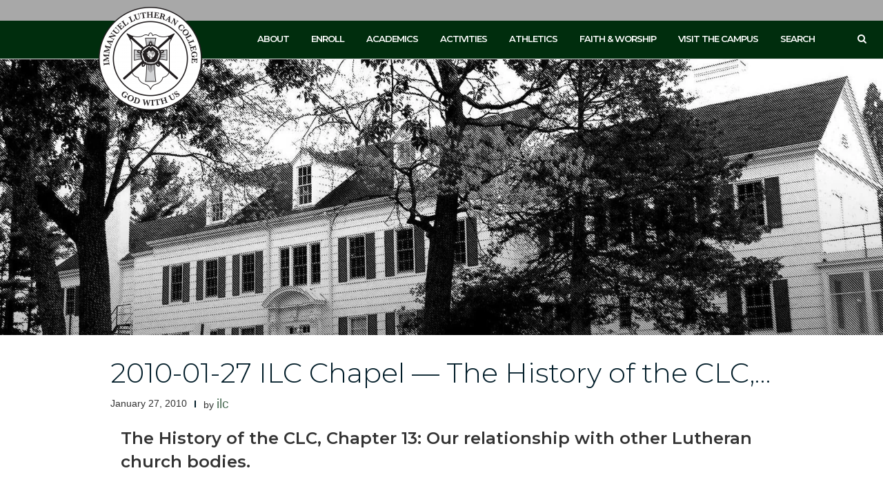

--- FILE ---
content_type: text/html; charset=UTF-8
request_url: https://ilc.edu/2010-01-27-ilc-chapel-the-history-of-the-clc-chapter-13-our-relationship-with-other-lutheran-church-bodies/
body_size: 58905
content:
<!DOCTYPE html>
<html lang="en-US">
    <head>
        <meta charset="UTF-8">
        <meta name="viewport" content="width=device-width, initial-scale=1">
        <link rel="profile" href="http://gmpg.org/xfn/11">
        <link rel="pingback" href="https://ilc.edu/wordpressilc/xmlrpc.php">

        <title>2010-01-27 ILC Chapel &#8212; The History of the CLC, Chapter 13: Our relationship with other Lutheran church bodies. &#8211; Immanuel Lutheran High School, College, and Seminary</title>
            <script data-cfasync="false">
                window._EPYT_ = window._EPYT_ || {
                    ajaxurl: "https://ilc.edu/wordpressilc/wp-admin/admin-ajax.php",
                    security: "3fc3810da8",
                    gallery_scrolloffset: 20,
                    eppathtoscripts: "https://ilc.edu/wordpressilc/wp-content/plugins/youtube-embed-plus/scripts/",
                    eppath: "https://ilc.edu/wordpressilc/wp-content/plugins/youtube-embed-plus/",
                    epresponsiveselector: ["iframe.__youtube_prefs__","iframe[src*='youtube.com']","iframe[src*='youtube-nocookie.com']","iframe[data-ep-src*='youtube.com']","iframe[data-ep-src*='youtube-nocookie.com']","iframe[data-ep-gallerysrc*='youtube.com']"],
                    version: "14.2.4",
                    epdovol: true,
                    evselector: 'iframe.__youtube_prefs__[src]',
                    ajax_compat: true,
                    maxres_facade: 'eager',
                    ytapi_load: 'light',
                    pause_others: true,
                    facade_mode: false,
                    not_live_on_channel: false,
                    stopMobileBuffer: true                };</script>
            <meta name="google-site-verification" content="DMT93gRzKkr2u69GAYcHYuWx5loiMLIuGQAjCLmuPiE" /><meta name="msvalidate.01" content="01488381803CAB67FA015E7FBC1CC132" /><script>
  (function(i,s,o,g,r,a,m){i['GoogleAnalyticsObject']=r;i[r]=i[r]||function(){
  (i[r].q=i[r].q||[]).push(arguments)},i[r].l=1*new Date();a=s.createElement(o),
  m=s.getElementsByTagName(o)[0];a.async=1;a.src=g;m.parentNode.insertBefore(a,m)
  })(window,document,'script','https://www.google-analytics.com/analytics.js','ga');

  ga('create', 'UA-5907751-1', 'auto');
  ga('send', 'pageview');

</script>
		<!-- Global site tag (gtag.js) - Google Analytics -->
<script async src="https://www.googletagmanager.com/gtag/js?id=UA-114301102-1"></script>
<script>
  window.dataLayer = window.dataLayer || [];
  function gtag(){dataLayer.push(arguments);}
  gtag('js', new Date());

  gtag('config', 'UA-114301102-1');
</script>
<meta name='robots' content='max-image-preview:large' />
	<style>img:is([sizes="auto" i], [sizes^="auto," i]) { contain-intrinsic-size: 3000px 1500px }</style>
	<link rel='dns-prefetch' href='//secure.gravatar.com' />
<link rel='dns-prefetch' href='//stats.wp.com' />
<link rel='dns-prefetch' href='//fonts.googleapis.com' />
<link rel='dns-prefetch' href='//v0.wordpress.com' />
<link rel='preconnect' href='//i0.wp.com' />
<link rel='preconnect' href='//c0.wp.com' />
<link rel="alternate" type="application/rss+xml" title="Immanuel Lutheran High School, College, and Seminary &raquo; Feed" href="https://ilc.edu/feed/" />
<script type="text/javascript">
/* <![CDATA[ */
window._wpemojiSettings = {"baseUrl":"https:\/\/s.w.org\/images\/core\/emoji\/16.0.1\/72x72\/","ext":".png","svgUrl":"https:\/\/s.w.org\/images\/core\/emoji\/16.0.1\/svg\/","svgExt":".svg","source":{"concatemoji":"https:\/\/ilc.edu\/wordpressilc\/wp-includes\/js\/wp-emoji-release.min.js?ver=6.8.3"}};
/*! This file is auto-generated */
!function(s,n){var o,i,e;function c(e){try{var t={supportTests:e,timestamp:(new Date).valueOf()};sessionStorage.setItem(o,JSON.stringify(t))}catch(e){}}function p(e,t,n){e.clearRect(0,0,e.canvas.width,e.canvas.height),e.fillText(t,0,0);var t=new Uint32Array(e.getImageData(0,0,e.canvas.width,e.canvas.height).data),a=(e.clearRect(0,0,e.canvas.width,e.canvas.height),e.fillText(n,0,0),new Uint32Array(e.getImageData(0,0,e.canvas.width,e.canvas.height).data));return t.every(function(e,t){return e===a[t]})}function u(e,t){e.clearRect(0,0,e.canvas.width,e.canvas.height),e.fillText(t,0,0);for(var n=e.getImageData(16,16,1,1),a=0;a<n.data.length;a++)if(0!==n.data[a])return!1;return!0}function f(e,t,n,a){switch(t){case"flag":return n(e,"\ud83c\udff3\ufe0f\u200d\u26a7\ufe0f","\ud83c\udff3\ufe0f\u200b\u26a7\ufe0f")?!1:!n(e,"\ud83c\udde8\ud83c\uddf6","\ud83c\udde8\u200b\ud83c\uddf6")&&!n(e,"\ud83c\udff4\udb40\udc67\udb40\udc62\udb40\udc65\udb40\udc6e\udb40\udc67\udb40\udc7f","\ud83c\udff4\u200b\udb40\udc67\u200b\udb40\udc62\u200b\udb40\udc65\u200b\udb40\udc6e\u200b\udb40\udc67\u200b\udb40\udc7f");case"emoji":return!a(e,"\ud83e\udedf")}return!1}function g(e,t,n,a){var r="undefined"!=typeof WorkerGlobalScope&&self instanceof WorkerGlobalScope?new OffscreenCanvas(300,150):s.createElement("canvas"),o=r.getContext("2d",{willReadFrequently:!0}),i=(o.textBaseline="top",o.font="600 32px Arial",{});return e.forEach(function(e){i[e]=t(o,e,n,a)}),i}function t(e){var t=s.createElement("script");t.src=e,t.defer=!0,s.head.appendChild(t)}"undefined"!=typeof Promise&&(o="wpEmojiSettingsSupports",i=["flag","emoji"],n.supports={everything:!0,everythingExceptFlag:!0},e=new Promise(function(e){s.addEventListener("DOMContentLoaded",e,{once:!0})}),new Promise(function(t){var n=function(){try{var e=JSON.parse(sessionStorage.getItem(o));if("object"==typeof e&&"number"==typeof e.timestamp&&(new Date).valueOf()<e.timestamp+604800&&"object"==typeof e.supportTests)return e.supportTests}catch(e){}return null}();if(!n){if("undefined"!=typeof Worker&&"undefined"!=typeof OffscreenCanvas&&"undefined"!=typeof URL&&URL.createObjectURL&&"undefined"!=typeof Blob)try{var e="postMessage("+g.toString()+"("+[JSON.stringify(i),f.toString(),p.toString(),u.toString()].join(",")+"));",a=new Blob([e],{type:"text/javascript"}),r=new Worker(URL.createObjectURL(a),{name:"wpTestEmojiSupports"});return void(r.onmessage=function(e){c(n=e.data),r.terminate(),t(n)})}catch(e){}c(n=g(i,f,p,u))}t(n)}).then(function(e){for(var t in e)n.supports[t]=e[t],n.supports.everything=n.supports.everything&&n.supports[t],"flag"!==t&&(n.supports.everythingExceptFlag=n.supports.everythingExceptFlag&&n.supports[t]);n.supports.everythingExceptFlag=n.supports.everythingExceptFlag&&!n.supports.flag,n.DOMReady=!1,n.readyCallback=function(){n.DOMReady=!0}}).then(function(){return e}).then(function(){var e;n.supports.everything||(n.readyCallback(),(e=n.source||{}).concatemoji?t(e.concatemoji):e.wpemoji&&e.twemoji&&(t(e.twemoji),t(e.wpemoji)))}))}((window,document),window._wpemojiSettings);
/* ]]> */
</script>
<link rel='stylesheet' id='formidable-css' href='https://ilc.edu/wordpressilc/wp-content/plugins/formidable/css/formidableforms.css?ver=12162053' type='text/css' media='all' />
<link rel='stylesheet' id='jetpack_related-posts-css' href='https://c0.wp.com/p/jetpack/15.3.1/modules/related-posts/related-posts.css' type='text/css' media='all' />
<style id='wp-emoji-styles-inline-css' type='text/css'>

	img.wp-smiley, img.emoji {
		display: inline !important;
		border: none !important;
		box-shadow: none !important;
		height: 1em !important;
		width: 1em !important;
		margin: 0 0.07em !important;
		vertical-align: -0.1em !important;
		background: none !important;
		padding: 0 !important;
	}
</style>
<link rel='stylesheet' id='wp-block-library-css' href='https://c0.wp.com/c/6.8.3/wp-includes/css/dist/block-library/style.min.css' type='text/css' media='all' />
<style id='classic-theme-styles-inline-css' type='text/css'>
/*! This file is auto-generated */
.wp-block-button__link{color:#fff;background-color:#32373c;border-radius:9999px;box-shadow:none;text-decoration:none;padding:calc(.667em + 2px) calc(1.333em + 2px);font-size:1.125em}.wp-block-file__button{background:#32373c;color:#fff;text-decoration:none}
</style>
<link rel='stylesheet' id='mediaelement-css' href='https://c0.wp.com/c/6.8.3/wp-includes/js/mediaelement/mediaelementplayer-legacy.min.css' type='text/css' media='all' />
<link rel='stylesheet' id='wp-mediaelement-css' href='https://c0.wp.com/c/6.8.3/wp-includes/js/mediaelement/wp-mediaelement.min.css' type='text/css' media='all' />
<style id='jetpack-sharing-buttons-style-inline-css' type='text/css'>
.jetpack-sharing-buttons__services-list{display:flex;flex-direction:row;flex-wrap:wrap;gap:0;list-style-type:none;margin:5px;padding:0}.jetpack-sharing-buttons__services-list.has-small-icon-size{font-size:12px}.jetpack-sharing-buttons__services-list.has-normal-icon-size{font-size:16px}.jetpack-sharing-buttons__services-list.has-large-icon-size{font-size:24px}.jetpack-sharing-buttons__services-list.has-huge-icon-size{font-size:36px}@media print{.jetpack-sharing-buttons__services-list{display:none!important}}.editor-styles-wrapper .wp-block-jetpack-sharing-buttons{gap:0;padding-inline-start:0}ul.jetpack-sharing-buttons__services-list.has-background{padding:1.25em 2.375em}
</style>
<style id='global-styles-inline-css' type='text/css'>
:root{--wp--preset--aspect-ratio--square: 1;--wp--preset--aspect-ratio--4-3: 4/3;--wp--preset--aspect-ratio--3-4: 3/4;--wp--preset--aspect-ratio--3-2: 3/2;--wp--preset--aspect-ratio--2-3: 2/3;--wp--preset--aspect-ratio--16-9: 16/9;--wp--preset--aspect-ratio--9-16: 9/16;--wp--preset--color--black: #000000;--wp--preset--color--cyan-bluish-gray: #abb8c3;--wp--preset--color--white: #ffffff;--wp--preset--color--pale-pink: #f78da7;--wp--preset--color--vivid-red: #cf2e2e;--wp--preset--color--luminous-vivid-orange: #ff6900;--wp--preset--color--luminous-vivid-amber: #fcb900;--wp--preset--color--light-green-cyan: #7bdcb5;--wp--preset--color--vivid-green-cyan: #00d084;--wp--preset--color--pale-cyan-blue: #8ed1fc;--wp--preset--color--vivid-cyan-blue: #0693e3;--wp--preset--color--vivid-purple: #9b51e0;--wp--preset--gradient--vivid-cyan-blue-to-vivid-purple: linear-gradient(135deg,rgba(6,147,227,1) 0%,rgb(155,81,224) 100%);--wp--preset--gradient--light-green-cyan-to-vivid-green-cyan: linear-gradient(135deg,rgb(122,220,180) 0%,rgb(0,208,130) 100%);--wp--preset--gradient--luminous-vivid-amber-to-luminous-vivid-orange: linear-gradient(135deg,rgba(252,185,0,1) 0%,rgba(255,105,0,1) 100%);--wp--preset--gradient--luminous-vivid-orange-to-vivid-red: linear-gradient(135deg,rgba(255,105,0,1) 0%,rgb(207,46,46) 100%);--wp--preset--gradient--very-light-gray-to-cyan-bluish-gray: linear-gradient(135deg,rgb(238,238,238) 0%,rgb(169,184,195) 100%);--wp--preset--gradient--cool-to-warm-spectrum: linear-gradient(135deg,rgb(74,234,220) 0%,rgb(151,120,209) 20%,rgb(207,42,186) 40%,rgb(238,44,130) 60%,rgb(251,105,98) 80%,rgb(254,248,76) 100%);--wp--preset--gradient--blush-light-purple: linear-gradient(135deg,rgb(255,206,236) 0%,rgb(152,150,240) 100%);--wp--preset--gradient--blush-bordeaux: linear-gradient(135deg,rgb(254,205,165) 0%,rgb(254,45,45) 50%,rgb(107,0,62) 100%);--wp--preset--gradient--luminous-dusk: linear-gradient(135deg,rgb(255,203,112) 0%,rgb(199,81,192) 50%,rgb(65,88,208) 100%);--wp--preset--gradient--pale-ocean: linear-gradient(135deg,rgb(255,245,203) 0%,rgb(182,227,212) 50%,rgb(51,167,181) 100%);--wp--preset--gradient--electric-grass: linear-gradient(135deg,rgb(202,248,128) 0%,rgb(113,206,126) 100%);--wp--preset--gradient--midnight: linear-gradient(135deg,rgb(2,3,129) 0%,rgb(40,116,252) 100%);--wp--preset--font-size--small: 13px;--wp--preset--font-size--medium: 20px;--wp--preset--font-size--large: 36px;--wp--preset--font-size--x-large: 42px;--wp--preset--spacing--20: 0.44rem;--wp--preset--spacing--30: 0.67rem;--wp--preset--spacing--40: 1rem;--wp--preset--spacing--50: 1.5rem;--wp--preset--spacing--60: 2.25rem;--wp--preset--spacing--70: 3.38rem;--wp--preset--spacing--80: 5.06rem;--wp--preset--shadow--natural: 6px 6px 9px rgba(0, 0, 0, 0.2);--wp--preset--shadow--deep: 12px 12px 50px rgba(0, 0, 0, 0.4);--wp--preset--shadow--sharp: 6px 6px 0px rgba(0, 0, 0, 0.2);--wp--preset--shadow--outlined: 6px 6px 0px -3px rgba(255, 255, 255, 1), 6px 6px rgba(0, 0, 0, 1);--wp--preset--shadow--crisp: 6px 6px 0px rgba(0, 0, 0, 1);}:where(.is-layout-flex){gap: 0.5em;}:where(.is-layout-grid){gap: 0.5em;}body .is-layout-flex{display: flex;}.is-layout-flex{flex-wrap: wrap;align-items: center;}.is-layout-flex > :is(*, div){margin: 0;}body .is-layout-grid{display: grid;}.is-layout-grid > :is(*, div){margin: 0;}:where(.wp-block-columns.is-layout-flex){gap: 2em;}:where(.wp-block-columns.is-layout-grid){gap: 2em;}:where(.wp-block-post-template.is-layout-flex){gap: 1.25em;}:where(.wp-block-post-template.is-layout-grid){gap: 1.25em;}.has-black-color{color: var(--wp--preset--color--black) !important;}.has-cyan-bluish-gray-color{color: var(--wp--preset--color--cyan-bluish-gray) !important;}.has-white-color{color: var(--wp--preset--color--white) !important;}.has-pale-pink-color{color: var(--wp--preset--color--pale-pink) !important;}.has-vivid-red-color{color: var(--wp--preset--color--vivid-red) !important;}.has-luminous-vivid-orange-color{color: var(--wp--preset--color--luminous-vivid-orange) !important;}.has-luminous-vivid-amber-color{color: var(--wp--preset--color--luminous-vivid-amber) !important;}.has-light-green-cyan-color{color: var(--wp--preset--color--light-green-cyan) !important;}.has-vivid-green-cyan-color{color: var(--wp--preset--color--vivid-green-cyan) !important;}.has-pale-cyan-blue-color{color: var(--wp--preset--color--pale-cyan-blue) !important;}.has-vivid-cyan-blue-color{color: var(--wp--preset--color--vivid-cyan-blue) !important;}.has-vivid-purple-color{color: var(--wp--preset--color--vivid-purple) !important;}.has-black-background-color{background-color: var(--wp--preset--color--black) !important;}.has-cyan-bluish-gray-background-color{background-color: var(--wp--preset--color--cyan-bluish-gray) !important;}.has-white-background-color{background-color: var(--wp--preset--color--white) !important;}.has-pale-pink-background-color{background-color: var(--wp--preset--color--pale-pink) !important;}.has-vivid-red-background-color{background-color: var(--wp--preset--color--vivid-red) !important;}.has-luminous-vivid-orange-background-color{background-color: var(--wp--preset--color--luminous-vivid-orange) !important;}.has-luminous-vivid-amber-background-color{background-color: var(--wp--preset--color--luminous-vivid-amber) !important;}.has-light-green-cyan-background-color{background-color: var(--wp--preset--color--light-green-cyan) !important;}.has-vivid-green-cyan-background-color{background-color: var(--wp--preset--color--vivid-green-cyan) !important;}.has-pale-cyan-blue-background-color{background-color: var(--wp--preset--color--pale-cyan-blue) !important;}.has-vivid-cyan-blue-background-color{background-color: var(--wp--preset--color--vivid-cyan-blue) !important;}.has-vivid-purple-background-color{background-color: var(--wp--preset--color--vivid-purple) !important;}.has-black-border-color{border-color: var(--wp--preset--color--black) !important;}.has-cyan-bluish-gray-border-color{border-color: var(--wp--preset--color--cyan-bluish-gray) !important;}.has-white-border-color{border-color: var(--wp--preset--color--white) !important;}.has-pale-pink-border-color{border-color: var(--wp--preset--color--pale-pink) !important;}.has-vivid-red-border-color{border-color: var(--wp--preset--color--vivid-red) !important;}.has-luminous-vivid-orange-border-color{border-color: var(--wp--preset--color--luminous-vivid-orange) !important;}.has-luminous-vivid-amber-border-color{border-color: var(--wp--preset--color--luminous-vivid-amber) !important;}.has-light-green-cyan-border-color{border-color: var(--wp--preset--color--light-green-cyan) !important;}.has-vivid-green-cyan-border-color{border-color: var(--wp--preset--color--vivid-green-cyan) !important;}.has-pale-cyan-blue-border-color{border-color: var(--wp--preset--color--pale-cyan-blue) !important;}.has-vivid-cyan-blue-border-color{border-color: var(--wp--preset--color--vivid-cyan-blue) !important;}.has-vivid-purple-border-color{border-color: var(--wp--preset--color--vivid-purple) !important;}.has-vivid-cyan-blue-to-vivid-purple-gradient-background{background: var(--wp--preset--gradient--vivid-cyan-blue-to-vivid-purple) !important;}.has-light-green-cyan-to-vivid-green-cyan-gradient-background{background: var(--wp--preset--gradient--light-green-cyan-to-vivid-green-cyan) !important;}.has-luminous-vivid-amber-to-luminous-vivid-orange-gradient-background{background: var(--wp--preset--gradient--luminous-vivid-amber-to-luminous-vivid-orange) !important;}.has-luminous-vivid-orange-to-vivid-red-gradient-background{background: var(--wp--preset--gradient--luminous-vivid-orange-to-vivid-red) !important;}.has-very-light-gray-to-cyan-bluish-gray-gradient-background{background: var(--wp--preset--gradient--very-light-gray-to-cyan-bluish-gray) !important;}.has-cool-to-warm-spectrum-gradient-background{background: var(--wp--preset--gradient--cool-to-warm-spectrum) !important;}.has-blush-light-purple-gradient-background{background: var(--wp--preset--gradient--blush-light-purple) !important;}.has-blush-bordeaux-gradient-background{background: var(--wp--preset--gradient--blush-bordeaux) !important;}.has-luminous-dusk-gradient-background{background: var(--wp--preset--gradient--luminous-dusk) !important;}.has-pale-ocean-gradient-background{background: var(--wp--preset--gradient--pale-ocean) !important;}.has-electric-grass-gradient-background{background: var(--wp--preset--gradient--electric-grass) !important;}.has-midnight-gradient-background{background: var(--wp--preset--gradient--midnight) !important;}.has-small-font-size{font-size: var(--wp--preset--font-size--small) !important;}.has-medium-font-size{font-size: var(--wp--preset--font-size--medium) !important;}.has-large-font-size{font-size: var(--wp--preset--font-size--large) !important;}.has-x-large-font-size{font-size: var(--wp--preset--font-size--x-large) !important;}
:where(.wp-block-post-template.is-layout-flex){gap: 1.25em;}:where(.wp-block-post-template.is-layout-grid){gap: 1.25em;}
:where(.wp-block-columns.is-layout-flex){gap: 2em;}:where(.wp-block-columns.is-layout-grid){gap: 2em;}
:root :where(.wp-block-pullquote){font-size: 1.5em;line-height: 1.6;}
</style>
<link rel='stylesheet' id='service-list-table-css' href='https://ilc.edu/wordpressilc/wp-content/plugins/glcservicelist/css/service-list-table.css?ver=6.8.3' type='text/css' media='all' />
<link rel='stylesheet' id='vidbg-frontend-style-css' href='https://ilc.edu/wordpressilc/wp-content/plugins/video-background/css/pushlabs-vidbg.css?ver=2.7.7' type='text/css' media='all' />
<link rel='stylesheet' id='shapely-style-css' href='https://ilc.edu/wordpressilc/wp-content/themes/shapely/style.css?ver=6.8.3' type='text/css' media='all' />
<link rel='stylesheet' id='shapely-child-style-css' href='https://ilc.edu/wordpressilc/wp-content/themes/ilc-shapely-child/style.css?ver=1.0.1' type='text/css' media='all' />
<link rel='stylesheet' id='bootstrap-css' href='https://ilc.edu/wordpressilc/wp-content/themes/shapely/assets/css/bootstrap.min.css?ver=6.8.3' type='text/css' media='all' />
<link rel='stylesheet' id='font-awesome-css' href='https://ilc.edu/wordpressilc/wp-content/themes/shapely/assets/css/font-awesome.min.css?ver=6.8.3' type='text/css' media='all' />
<link rel='stylesheet' id='shapely-fonts-css' href='//fonts.googleapis.com/css?family=Raleway%3A100%2C300%2C400%2C500%2C600%2C700%7COpen+Sans%3A400%2C500%2C600&#038;ver=6.8.3' type='text/css' media='all' />
<link rel='stylesheet' id='flexslider-css' href='https://ilc.edu/wordpressilc/wp-content/themes/shapely/assets/css/flexslider.css?ver=6.8.3' type='text/css' media='all' />
<link rel='stylesheet' id='owl.carousel-css' href='https://ilc.edu/wordpressilc/wp-content/themes/shapely/assets/js/owl-carousel/owl.carousel.min.css?ver=6.8.3' type='text/css' media='all' />
<link rel='stylesheet' id='owl.carousel.theme-css' href='https://ilc.edu/wordpressilc/wp-content/themes/shapely/assets/js/owl-carousel/owl.theme.default.css?ver=6.8.3' type='text/css' media='all' />
<link rel='stylesheet' id='tablepress-default-css' href='https://ilc.edu/wordpressilc/wp-content/plugins/tablepress/css/build/default.css?ver=3.2.6' type='text/css' media='all' />
<link rel='stylesheet' id='__EPYT__style-css' href='https://ilc.edu/wordpressilc/wp-content/plugins/youtube-embed-plus/styles/ytprefs.css?ver=14.2.4' type='text/css' media='all' />
<style id='__EPYT__style-inline-css' type='text/css'>

                .epyt-gallery-thumb {
                        width: 33.333%;
                }
                
</style>
<link rel='stylesheet' id='sharedaddy-css' href='https://c0.wp.com/p/jetpack/15.3.1/modules/sharedaddy/sharing.css' type='text/css' media='all' />
<link rel='stylesheet' id='social-logos-css' href='https://c0.wp.com/p/jetpack/15.3.1/_inc/social-logos/social-logos.min.css' type='text/css' media='all' />
            <script data-cfasync="false">
                window._EPYT_ = window._EPYT_ || {
                    ajaxurl: "https://ilc.edu/wordpressilc/wp-admin/admin-ajax.php",
                    security: "3fc3810da8",
                    gallery_scrolloffset: 20,
                    eppathtoscripts: "https://ilc.edu/wordpressilc/wp-content/plugins/youtube-embed-plus/scripts/",
                    eppath: "https://ilc.edu/wordpressilc/wp-content/plugins/youtube-embed-plus/",
                    epresponsiveselector: ["iframe.__youtube_prefs__","iframe[src*='youtube.com']","iframe[src*='youtube-nocookie.com']","iframe[data-ep-src*='youtube.com']","iframe[data-ep-src*='youtube-nocookie.com']","iframe[data-ep-gallerysrc*='youtube.com']"],
                    version: "14.2.4",
                    epdovol: true,
                    evselector: 'iframe.__youtube_prefs__[src]',
                    ajax_compat: true,
                    maxres_facade: 'eager',
                    ytapi_load: 'light',
                    pause_others: true,
                    facade_mode: false,
                    not_live_on_channel: false,
                    stopMobileBuffer: true                };</script>
            <script type="text/javascript" id="jetpack_related-posts-js-extra">
/* <![CDATA[ */
var related_posts_js_options = {"post_heading":"h4"};
/* ]]> */
</script>
<script type="text/javascript" src="https://c0.wp.com/p/jetpack/15.3.1/_inc/build/related-posts/related-posts.min.js" id="jetpack_related-posts-js"></script>
<script type="text/javascript" src="https://c0.wp.com/c/6.8.3/wp-includes/js/tinymce/tinymce.min.js" id="wp-tinymce-root-js"></script>
<script type="text/javascript" src="https://c0.wp.com/c/6.8.3/wp-includes/js/tinymce/plugins/compat3x/plugin.min.js" id="wp-tinymce-js"></script>
<script type="text/javascript" src="https://c0.wp.com/c/6.8.3/wp-includes/js/jquery/jquery.min.js" id="jquery-core-js"></script>
<script type="text/javascript" src="https://c0.wp.com/c/6.8.3/wp-includes/js/jquery/jquery-migrate.min.js" id="jquery-migrate-js"></script>
<script type="text/javascript" src="https://ilc.edu/wordpressilc/wp-content/plugins/youtube-embed-plus/scripts/ytprefs.js?ver=14.2.4" id="__ytprefs__-js"></script>
<link rel="https://api.w.org/" href="https://ilc.edu/wp-json/" /><link rel="alternate" title="JSON" type="application/json" href="https://ilc.edu/wp-json/wp/v2/posts/9449" /><link rel="EditURI" type="application/rsd+xml" title="RSD" href="https://ilc.edu/wordpressilc/xmlrpc.php?rsd" />
<meta name="generator" content="WordPress 6.8.3" />
<link rel="canonical" href="https://ilc.edu/2010-01-27-ilc-chapel-the-history-of-the-clc-chapter-13-our-relationship-with-other-lutheran-church-bodies/" />
<link rel='shortlink' href='https://ilc.edu/?p=9449' />
<link rel="alternate" title="oEmbed (JSON)" type="application/json+oembed" href="https://ilc.edu/wp-json/oembed/1.0/embed?url=https%3A%2F%2Filc.edu%2F2010-01-27-ilc-chapel-the-history-of-the-clc-chapter-13-our-relationship-with-other-lutheran-church-bodies%2F" />
<link rel="alternate" title="oEmbed (XML)" type="text/xml+oembed" href="https://ilc.edu/wp-json/oembed/1.0/embed?url=https%3A%2F%2Filc.edu%2F2010-01-27-ilc-chapel-the-history-of-the-clc-chapter-13-our-relationship-with-other-lutheran-church-bodies%2F&#038;format=xml" />
	<link rel="preconnect" href="https://fonts.googleapis.com">
	<link rel="preconnect" href="https://fonts.gstatic.com">
	<link href='https://fonts.googleapis.com/css2?display=swap&family=Montserrat:wght@300;500;600&family=Courgette' rel='stylesheet'>        <script type="text/javascript">
            (function () {
                window.lsow_fs = {can_use_premium_code: false};
            })();
        </script>
        	<style>img#wpstats{display:none}</style>
		<style type="text/css">a, .image-bg a, .contact-section .social-icons li a, a:visited, .footer .footer-credits a, .post-content .post-meta li a, .post-content .shapely-category a, i {color:#4b6d55 }a:hover, a:active, .post-title a:hover,
        .woocommerce nav.woocommerce-pagination ul li a:focus, .woocommerce nav.woocommerce-pagination ul li a:hover,
        .woocommerce nav.woocommerce-pagination ul li span.current, .image-bg a:hover, .contact-section .social-icons li a:hover, .footer .footer-credits a:hover, .post-content .post-meta li a:hover,
        .widget.widget_recent_entries ul li a:focus, .widget.widget_recent_entries ul li a:hover,
        .widget.widget_recent_comments ul li .comment-author-link a:focus, .widget.widget_recent_comments ul li .comment-author-link a:hover,
        .widget.widget_archive > div ul li a:focus, .widget.widget_archive > div ul li a:hover, .widget.widget_archive ul li a:focus, .widget.widget_archive ul li a:hover, .widget.widget_categories > div ul li a:focus, .widget.widget_categories > div ul li a:hover, .widget.widget_categories ul li a:focus, .widget.widget_categories ul li a:hover, .widget.widget_meta > div ul li a:focus, .widget.widget_meta > div ul li a:hover, .widget.widget_meta ul li a:focus, .widget.widget_meta ul li a:hover, .widget.widget_pages > div ul li a:focus, .widget.widget_pages > div ul li a:hover, .widget.widget_pages ul li a:focus, .widget.widget_pages ul li a:hover, .widget.widget_nav_menu > div ul li a:focus, .widget.widget_nav_menu > div ul li a:hover, .widget.widget_nav_menu ul li a:focus, .widget.widget_nav_menu ul li a:hover,
        .widget.widget_nav_menu .menu > li a:focus, .widget.widget_nav_menu .menu > li a:hover,
        .widget.widget_tag_cloud a:focus, .widget.widget_tag_cloud a:hover, .widget_product_categories ul.product-categories li a:hover, .widget_product_tag_cloud .tagcloud a:hover, .widget_products .product_list_widget a:hover,
        .woocommerce.widget ul.cart_list li a:hover, .woocommerce.widget ul.product_list_widget li a:hover, .woocommerce .widget_layered_nav_filters ul li a:hover, .woocommerce .widget_layered_nav ul li a:hover,
        .main-navigation .menu > li > ul li:hover > a, .main-navigation .menu > li > ul .dropdown:hover:after,
        .post-content .shapely-category a:hover, .post-content .shapely-category a:focus, .main-navigation .menu li:hover > a, .main-navigation .menu > li:hover:after { color: #4b6d55;}.btn-filled, .btn-filled:visited, .woocommerce #respond input#submit.alt,
          .woocommerce a.button.alt, .woocommerce button.button.alt,
          .woocommerce input.button.alt, .woocommerce #respond input#submit,
          .woocommerce a.button, .woocommerce button.button,
          .woocommerce input.button,
          .video-widget .video-controls button,
          input[type="submit"],
          .post-content .more-link { background:#154620 !important; border: 2px solid#154620 !important;}.shapely_home_parallax > section:not(.image-bg) .btn-white, .btn.btn-white { color: #154620; border-color: #154620; }.btn-filled:hover, .woocommerce #respond input#submit.alt:hover,
          .woocommerce a.button.alt:hover, .woocommerce button.button.alt:hover,
          .woocommerce input.button.alt:hover, .woocommerce #respond input#submit:hover,
          .woocommerce a.button:hover, .woocommerce button.button:hover,
          .woocommerce input.button:hover,
          .video-widget .video-controls button:hover,
          input[type="submit"]:hover,
          .post-content .more-link:hover, .btn:hover, .button:hover  { background: #4b6d55 !important; border: 2px solid#4b6d55 !important;}.shapely_home_parallax > section:not(.image-bg) .btn-white:hover, .shapely_home_parallax > section:not(.image-bg) .btn-white:focus{ background-color: #4b6d55; border-color: #4b6d55; }.widget.widget_search .search-form > input#s:hover, .widget.widget_search .search-form > input#s:focus, .widget.widget_calendar #wp-calendar td:not(.pad):not(#next):not(#prev)#today, .widget_product_search .woocommerce-product-search > input.search-field:hover, .widget_product_search .woocommerce-product-search > input.search-field:focus { border-color: #4b6d55 }.widget.widget_calendar #wp-calendar > caption:after, .widget.widget_calendar #wp-calendar td:not(.pad):not(#next):not(#prev)#today:hover { background-color: #4b6d55 }</style>
<!-- Jetpack Open Graph Tags -->
<meta property="og:type" content="article" />
<meta property="og:title" content="2010-01-27 ILC Chapel &#8212; The History of the CLC, Chapter 13: Our relationship with other Lutheran church bodies." />
<meta property="og:url" content="https://ilc.edu/2010-01-27-ilc-chapel-the-history-of-the-clc-chapter-13-our-relationship-with-other-lutheran-church-bodies/" />
<meta property="og:description" content="The History of the CLC, Chapter 13: Our relationship with other Lutheran church bodies.&nbsp; Date : 2010-01-27 Speaker : Professor David Lau 1 Corinthians 1:10 (Listen) Divisions in the Church 10&amp;…" />
<meta property="article:published_time" content="2010-01-27T09:00:00+00:00" />
<meta property="article:modified_time" content="2018-10-04T14:01:08+00:00" />
<meta property="og:site_name" content="Immanuel Lutheran High School, College, and Seminary" />
<meta property="og:image" content="https://i0.wp.com/ilc.edu/wordpressilc/wp-content/uploads/2017/08/ingram-uphill-tall-1.jpg?fit=1200%2C561&#038;ssl=1" />
<meta property="og:image:width" content="1200" />
<meta property="og:image:height" content="561" />
<meta property="og:image:alt" content="" />
<meta property="og:locale" content="en_US" />
<meta name="twitter:text:title" content="2010-01-27 ILC Chapel &#8212; The History of the CLC, Chapter 13: Our relationship with other Lutheran church bodies." />
<meta name="twitter:image" content="https://i0.wp.com/ilc.edu/wordpressilc/wp-content/uploads/2017/08/ingram-uphill-tall-1.jpg?fit=1200%2C561&#038;ssl=1&#038;w=640" />
<meta name="twitter:card" content="summary_large_image" />

<!-- End Jetpack Open Graph Tags -->
<link rel="icon" href="https://i0.wp.com/ilc.edu/wordpressilc/wp-content/uploads/2017/11/cropped-ILC_logo-favicon.png?fit=32%2C32&#038;ssl=1" sizes="32x32" />
<link rel="icon" href="https://i0.wp.com/ilc.edu/wordpressilc/wp-content/uploads/2017/11/cropped-ILC_logo-favicon.png?fit=192%2C192&#038;ssl=1" sizes="192x192" />
<link rel="apple-touch-icon" href="https://i0.wp.com/ilc.edu/wordpressilc/wp-content/uploads/2017/11/cropped-ILC_logo-favicon.png?fit=180%2C180&#038;ssl=1" />
<meta name="msapplication-TileImage" content="https://i0.wp.com/ilc.edu/wordpressilc/wp-content/uploads/2017/11/cropped-ILC_logo-favicon.png?fit=270%2C270&#038;ssl=1" />
		<style type="text/css" id="wp-custom-css">
			/*
You can add your own CSS here.
Click the help icon above to learn more.
*/
.ilcchapelhymntext button,a{
	font-size:14pt;
	line-height:normal;
}
.ilcchapelhymntext p{
	font-weight:500;
}
.ilcchapelscripture p{
	font-size:14pt;
	font-weight:500;
}
.ilcchapelscripture{
	font-size:14pt;
	font-weight:500;
	margin-bottom:1em;
}
.ilcchapelscriptureref {
	font-size:16pt;
	font-weight:700;
	margin-bottom:.5em;
}
input[type="radio"]{
  margin: 0  0 0 10px;
}
.facebook-container {
  overflow: hidden;
  padding-top: 56.25%;
  position: relative;
}
.facebook-container iframe {
  border: 0;
  height: 100%;
  left: 0;
  position: absolute;
  top: 0;
  width: 100%;
}
#video-header{

}
.nav-container-fluid {
  overflow:hidden;
}		</style>
			<style id="egf-frontend-styles" type="text/css">
		p {color: #444444;font-family: 'Montserrat', sans-serif;font-size: 14px;font-style: normal;font-weight: 300;line-height: 1.5;text-decoration: none;text-transform: none;} h1 {color: #154620;font-family: 'Montserrat', sans-serif;font-size: 30px;font-style: normal;font-weight: 500;line-height: 1.2;text-decoration: none;text-transform: none;} h2 {color: #154620;font-family: 'Montserrat', sans-serif;font-size: 27px;font-style: normal;font-weight: 500;line-height: 1.2;text-decoration: none;text-transform: none;} h3 {color: #154620;font-family: 'Montserrat', sans-serif;font-style: normal;font-weight: 600;} h4 {font-family: 'Montserrat', sans-serif;font-style: normal;font-weight: 300;} h5 {font-family: 'Courgette', sans-serif;font-size: 22px;font-style: normal;font-weight: 400;} h6 {color: #444444;font-family: 'Montserrat', sans-serif;font-size: 14px;font-style: normal;font-weight: 300;line-height: 1.5;} 	</style>
	    </head>

    <body class="wp-singular post-template-default single single-post postid-9449 single-format-standard wp-custom-logo wp-theme-shapely wp-child-theme-ilc-shapely-child group-blog has-sidebar-right">
        <div id="page" class="site">
            <a class="skip-link screen-reader-text" href="#content">Skip to content</a>

            <header id="masthead" class="site-header" role="banner">
                <div  class="container-fluid" style="height: 30px;background-color: #a8a8a8;"></div>
                <div class="nav-container-fluid">
                    <nav id="site-navigation" class="main-navigation" role="navigation">
                        <div class="container-fluid nav-bar">
                            <div class="row">
                                <div class="module left site-title-container">
                                    
    <a href="https://ilc.edu/">            <img src="https://i0.wp.com/ilc.edu/wordpressilc/wp-content/uploads/2017/11/cropped-ILC_logo.png?fit=150%2C150&#038;ssl=1" class="logo" alt="Immanuel Lutheran High School, College, and Seminary">    </a>                                </div>
                                <div class="module widget-handle mobile-toggle right visible-md visible-sm visible-xs">
                                    <i class="fa fa-bars"></i>
                                </div>
                                <div class="module-group right">
                                    <div class="module left">
                                        <div class="collapse navbar-collapse navbar-ex1-collapse"><ul id="menu" class="menu"><li id="menu-item-4378" class="menu-item menu-item-type-post_type menu-item-object-page menu-item-4378"><a title="About" href="https://ilc.edu/about/">About</a></li>
<li id="menu-item-21621" class="menu-item menu-item-type-custom menu-item-object-custom menu-item-21621"><a title="Enroll" href="https://secure.gradelink.com/2436/enrollment">Enroll</a></li>
<li id="menu-item-4379" class="menu-item menu-item-type-post_type menu-item-object-page menu-item-4379"><a title="Academics" href="https://ilc.edu/academics/">Academics</a></li>
<li id="menu-item-4380" class="menu-item menu-item-type-post_type menu-item-object-page menu-item-4380"><a title="Activities" href="https://ilc.edu/activities/">Activities</a></li>
<li id="menu-item-7935" class="menu-item menu-item-type-post_type menu-item-object-page menu-item-7935"><a title="Athletics" href="https://ilc.edu/athletics/">Athletics</a></li>
<li id="menu-item-4381" class="menu-item menu-item-type-post_type menu-item-object-page menu-item-4381"><a title="Faith &#038; Worship" href="https://ilc.edu/faith-worship/">Faith &#038; Worship</a></li>
<li id="menu-item-4382" class="menu-item menu-item-type-post_type menu-item-object-page menu-item-4382"><a title="Visit the Campus" href="https://ilc.edu/visit-the-campus/">Visit the Campus</a></li>
<li id="menu-item-19167" class="menu-item menu-item-type-post_type menu-item-object-page menu-item-19167"><a title="Search" href="https://ilc.edu/about/resources/ilc-edu-site-google-search/">Search</a></li>
</ul></div>                                    </div>
                                    <!--end of menu module-->
                                    <div class="module widget-handle search-widget-handle left hidden-xs hidden-sm">
                                        <div class="search">
                                            <i class="fa fa-search"></i>
                                            <span class="title"></span>
                                        </div>
                                        <div class="function">                                        </div>
                                    </div>
                                </div>
                                <!--end of module group-->
                            </div>
                        </div>
                    </nav><!-- #site-navigation -->
                </div> 
                <div id="video-header"></div>
            </header><!-- #masthead -->
            <div id="content" class="main-container-fluid ">
                    <div class="header-callout " >
                    <section class="page-title-section bg-secondary  "><img width="1900" height="889" src="https://ilc.edu/wordpressilc/wp-content/uploads/2017/08/ingram-uphill-tall-1.jpg" class="attachment-post-thumbnail size-post-thumbnail wp-post-image" alt="" decoding="async" fetchpriority="high" srcset="https://i0.wp.com/ilc.edu/wordpressilc/wp-content/uploads/2017/08/ingram-uphill-tall-1.jpg?w=1900&amp;ssl=1 1900w, https://i0.wp.com/ilc.edu/wordpressilc/wp-content/uploads/2017/08/ingram-uphill-tall-1.jpg?resize=300%2C140&amp;ssl=1 300w, https://i0.wp.com/ilc.edu/wordpressilc/wp-content/uploads/2017/08/ingram-uphill-tall-1.jpg?resize=768%2C359&amp;ssl=1 768w, https://i0.wp.com/ilc.edu/wordpressilc/wp-content/uploads/2017/08/ingram-uphill-tall-1.jpg?resize=1024%2C479&amp;ssl=1 1024w" sizes="(max-width: 1900px) 100vw, 1900px" data-attachment-id="8100" data-permalink="https://ilc.edu/ingram-uphill-tall/" data-orig-file="https://i0.wp.com/ilc.edu/wordpressilc/wp-content/uploads/2017/08/ingram-uphill-tall-1.jpg?fit=1900%2C889&amp;ssl=1" data-orig-size="1900,889" data-comments-opened="0" data-image-meta="{&quot;aperture&quot;:&quot;0&quot;,&quot;credit&quot;:&quot;&quot;,&quot;camera&quot;:&quot;&quot;,&quot;caption&quot;:&quot;&quot;,&quot;created_timestamp&quot;:&quot;0&quot;,&quot;copyright&quot;:&quot;2010&quot;,&quot;focal_length&quot;:&quot;0&quot;,&quot;iso&quot;:&quot;0&quot;,&quot;shutter_speed&quot;:&quot;0&quot;,&quot;title&quot;:&quot;&quot;,&quot;orientation&quot;:&quot;0&quot;}" data-image-title="ingram-uphill-tall" data-image-description="" data-image-caption="" data-medium-file="https://i0.wp.com/ilc.edu/wordpressilc/wp-content/uploads/2017/08/ingram-uphill-tall-1.jpg?fit=300%2C140&amp;ssl=1" data-large-file="https://i0.wp.com/ilc.edu/wordpressilc/wp-content/uploads/2017/08/ingram-uphill-tall-1.jpg?fit=1024%2C479&amp;ssl=1" /></section>                <div class="container-fluid page-title-section-container-fluid">
            <div class="row">
                                                    <div
                        class="col-xs-12">
                        <h3 class="page-title" >
                                                    </h3>
                    </div>
                                
            </div>
            <!--end of row-->
            <div class="site-title-tagline">
                <span class="site-title">Immanuel Lutheran High School, College, and Seminary</span><br />
                <span class="site-tagline">Eau Claire, WI</span>
            </div>
        </div>
        <!--end of container-->
        </section>            
    
                    </div>

    


                    <div id="main" class="container-fluid"
                         role="main">
	<div class="row">
				<div id="primary" class=" mb-xs-24 full-width"><article id="post-9449" class="post-content post-grid-wide post-9449 post type-post status-publish format-standard has-post-thumbnail hentry category-david-lau tag-1-corinthians-110">
	<header class="entry-header nolist">
		
					</header><!-- .entry-header -->
	<div class="entry-content">
            <h2 class="post-title"><a href="https://ilc.edu/2010-01-27-ilc-chapel-the-history-of-the-clc-chapter-13-our-relationship-with-other-lutheran-church-bodies/">2010-01-27 ILC Chapel &#8212; The History of the CLC,&hellip;</a></h2><div class="entry-meta">
		<ul class="post-meta">
		<li><span class="posted-on"><time class="entry-date published" datetime="2010-01-27T09:00:00-06:00">January 27, 2010</time><time class="updated" datetime="2018-10-04T09:01:08-05:00">October 4, 2018</time></span></li>
		<li><span>by <a
					href="https://ilc.edu/author/ilc/"
					title="ilc">ilc</a></span>
		</li>
		</ul></div>
					<div class="shapely-content dropcaps-content">
				<div class="ilcchapel">
<div class="ilcchapeltitle">The History of the CLC, Chapter 13: Our relationship with other Lutheran church bodies.</div>
<p>&nbsp;</p>
<div class="ilcchapeldate"> Date : 2010-01-27</div>
<div class="ilcchapelspeaker"> Speaker : Professor David Lau</div>
<div class="ilcchapelscripture"><link rel="stylesheet" type="text/css" href="http://static.esvmedia.org.s3.amazonaws.com/tmp/text.css" media="all">
<link rel="stylesheet" type="text/css" href="http://static.esvmedia.org.s3.amazonaws.com/tmp/interlinear.css" media="all">
<h2 class="extra_text">1 Corinthians 1:10 <small class="audio extra_text">(<a class="mp3link" href="https://audio.esv.org/hw/46001010-46001010.mp3" title="1 Corinthians 1:10" type="audio/mpeg">Listen</a>)</small></h2>
<h3 id="p46001010_01-1">Divisions in the Church</h3>
<p id="p46001010_05-1"><b class="verse-num" id="v46001010-1">10&nbsp;</b>I appeal to you, brothers,<sup class="footnote"><a class="fn" href="#f1-1" id="fb1-1" title="&lt;note class=&quot;translation&quot; sub-class=&quot;gender-neutral&quot;&gt;Or &lt;i&gt;&lt;span class=&quot;catch-word&quot;&gt;brothers&lt;/span&gt; and sisters&lt;/i&gt;. In New Testament usage, depending on the context, the plural Greek word &lt;i language=&quot;Greek&quot;&gt;adelphoi&lt;/i&gt; (translated “brothers”) may refer either to &lt;i&gt;brothers&lt;/i&gt; or to &lt;i&gt;brothers and sisters&lt;/i&gt;; also verses 11, 26&lt;/note&gt;">1</a></sup> by the name of our Lord Jesus Christ, that all of you agree, and that there be no divisions among you, but that you be united in the same mind and the same judgment.</p>
<div class="footnotes extra_text">
<h3>Footnotes</h3>
<p><span class="footnote"><a href="#fb1-1" id="f1-1">[1]</a></span> <span class="footnote-ref">1:10</span> <note class="translation" sub-class="gender-neutral">Or <i><span class="catch-word">brothers</span> and sisters</i>. In New Testament usage, depending on the context, the plural Greek word <i language="Greek">adelphoi</i> (translated “brothers”) may refer either to <i>brothers</i> or to <i>brothers and sisters</i>; also verses 11, 26</note>
</p>
</div>
<p>(<a href="http://www.esv.org" class="copyright">ESV</a>)</p>
</div>
<div class="ilcchapelscripture">  </div>
<!--[if lt IE 9]><script>document.createElement('audio');</script><![endif]-->
<audio class="wp-audio-shortcode" id="audio-9449-1" preload="none" style="width: 100%;" controls="controls"><source type="audio/mpeg" src="/wordpressilc/chapel_audio/2010-01/2010-01-27.mp3?_=1" /><a href="/wordpressilc/chapel_audio/2010-01/2010-01-27.mp3">/wordpressilc/chapel_audio/2010-01/2010-01-27.mp3</a></audio><form action="/wordpressilc/chapel_audio/2010-01/2010-01-27.mp3"><button type="submit">Download</button></form>
<div class="ilcchapelhymntext">
<h2>Hymn: TLH 292, st. 8,9: Lord Jesus Christ, With Us Abide </h2>
<p>    <a href="http://www.hymnary.org/hymn/LH1941/292?media=text" target="_blank">Hymnary.org</a>&#8212;<a href = "http://lutherantacoma.com/hymns/292.mp3" target = "_blank">   Organ Audio</a><br/  >  <audio class="wp-audio-shortcode" id="audio-9449-2" preload="none" style="width: 100%;" controls="controls"><source type="audio/mpeg" src="/wordpressilc/hymns/tlhmp3/292.mp3?_=2" /><a href="/wordpressilc/hymns/tlhmp3/292.mp3">/wordpressilc/hymns/tlhmp3/292.mp3</a></audio><form action="/wordpressilc/hymns/tlhmp3/292.mp3"><button type="submit">Download</button></form><br/  ><br />
</p>
<p>8. A trusty weapon is Thy Word,&thinsp;<br />
Thy Church&#8217;s buckler, shield and sword.&thinsp;<br />
Oh, let us in its power confide&thinsp;<br />
That we may seek no other guide!&thinsp;</p>
<p>9. Oh, grant that in Thy holy Word&thinsp;<br />
We here may live and die, dear Lord;&thinsp;<br />
And when our journey endeth here,&thinsp;<br />
Receive us into glory there.&thinsp;</p>
<p>&thinsp;</p>
</p>
<hr />
</div>
</div>
<a  style="font-size:25px;font-weight:600;" href="https://ilc.edu/wordpressilc/2010-chapels">2010 Chapels</a> - 
<div class="sharedaddy sd-sharing-enabled"><div class="robots-nocontent sd-block sd-social sd-social-icon sd-sharing"><h3 class="sd-title">Share this:</h3><div class="sd-content"><ul><li class="share-twitter"><a rel="nofollow noopener noreferrer"
				data-shared="sharing-twitter-9449"
				class="share-twitter sd-button share-icon no-text"
				href="https://ilc.edu/2010-01-27-ilc-chapel-the-history-of-the-clc-chapter-13-our-relationship-with-other-lutheran-church-bodies/?share=twitter"
				target="_blank"
				aria-labelledby="sharing-twitter-9449"
				>
				<span id="sharing-twitter-9449" hidden>Click to share on X (Opens in new window)</span>
				<span>X</span>
			</a></li><li class="share-facebook"><a rel="nofollow noopener noreferrer"
				data-shared="sharing-facebook-9449"
				class="share-facebook sd-button share-icon no-text"
				href="https://ilc.edu/2010-01-27-ilc-chapel-the-history-of-the-clc-chapter-13-our-relationship-with-other-lutheran-church-bodies/?share=facebook"
				target="_blank"
				aria-labelledby="sharing-facebook-9449"
				>
				<span id="sharing-facebook-9449" hidden>Click to share on Facebook (Opens in new window)</span>
				<span>Facebook</span>
			</a></li><li class="share-end"></li></ul></div></div></div>
<div id='jp-relatedposts' class='jp-relatedposts' >
	
</div>			</div>
			</div><!-- .entry-content -->

			<div class="shapely-next-prev row">
			<div class="col-md-6 text-left">
				<div class="wrapper"><span class="fa fa-angle-left"></span> <a href="https://ilc.edu/2010-01-26-ilc-chapel-the-problem-with-gambling-is-that-it-is-rooted-in-sin-on-calvary-jesus-set-free-from-that-sin-thanks-be-to-him/" rel="prev">2010-01-26 ILC Chapel &#8212; The problem with gambling is that it is rooted in sin.  On calvary Jesus set free from that sin. Thanks be to Him.</a></div>			</div>
			<div class="col-md-6 text-right">
				<div class="wrapper"><a href="https://ilc.edu/2010-01-29-ilc-chapel-confess-our-rebellion-and-selfishness-turn-to-jesus-for-salvation-he-will-clothe-you-in-every-blessing-of-his-grace/" rel="next">2010-01-29 ILC Chapel &#8212; Confess our rebellion and selfishness.  Turn to Jesus for salvation.  He will clothe you in every blessing of His grace.</a> <span class="fa fa-angle-right"></span></div>			</div>
		</div>

		<div class="shapely-tags"><span class="fa fa-tags"></span><a href="https://ilc.edu/tag/1-corinthians-110/" rel="tag">1 Corinthians 1:10</a></div>
			</article>
		</div><!-- #primary -->
			</div>

</div><!-- #main -->
<!-- </section>  section -->

<div class="footer-callout">
    </div>

<footer id="colophon" class="site-footer footer bg-dark" >
    <div class="container footer-inner">
        <!--
        <div class="row">
                </div>
        -->
        <div class="row">
            <!-- <div class="site-info col-sm-6">-->
            <div class="row"  style="clear:both;">
                <div class="container-fluid col-lg-12 ">
                    <div class=" col-xs-6  col-sm-3  col-md-3 col-lg-3  mt10 mb16">

                        
                    </div>
                    <div class=" col-xs-6  col-sm-3  col-md-3 col-lg-3  mt10 mb16">
                        
                    </div>
                    <div class=" col-xs-6  col-sm-3  col-md-3 col-lg-3  mt10 mb16">
                        
                    </div>
                    <div class=" col-xs-6  col-sm-3  col-md-3 col-lg-3  mt10 mb16">
                        
                    </div>
                </div> 
            </div>
            <!--</div>-->
            <div class="row"  style="clear:both;">
                <div class="container-fluid col-lg-12 ">    
                    <div class=" col-xs-12  col-sm-12  col-md-2 col-lg-2  module left footer-logo-container">
                         
                        <a href="https://ilc.edu/">                                <img src="https://i0.wp.com/ilc.edu/wordpressilc/wp-content/uploads/2017/11/cropped-ILC_logo.png?resize=150%2C150&#038;ssl=1" class="logo" alt="Immanuel Lutheran High School, College, and Seminary">                        </a>
                    </div>
                    <div class=" col-xs-12  col-sm-12  col-md-8 col-lg-8  copyright-text">
                        <hr class="whitethickhr">
                        © Immanuel Lutheran High School, College, &amp; Seminary • 501 Grover Road • Eau Claire, WI 54701<br />
Affiliated with the Church of the Lutheran Confession (CLC)                    </div>
                    <div class=" col-xs-2  col-sm-2  col-md-2 col-lg-2  footer-credits">
                                            </div>
                </div>
            </div>
        </div><!-- .site-info -->
        <div class="col-sm-6 text-right">
                    </div>
    </div>


    <a class="btn btn-sm fade-half back-to-top inner-link" href="#top"><i class="fa fa-angle-up"></i></a>
</footer><!-- #colophon -->
</div>
</div><!-- #page -->

        <script type="text/javascript">
            window.onload = function() {jQuery(document).ready(function ($) {
                if ($(window).width() >= 767) {
                    $('.navbar-nav > li.menu-item > a').click(function () {
                        window.location = $(this).attr('href');
                    });
                }
            });
        }
        </script>
        <script type="speculationrules">
{"prefetch":[{"source":"document","where":{"and":[{"href_matches":"\/*"},{"not":{"href_matches":["\/wordpressilc\/wp-*.php","\/wordpressilc\/wp-admin\/*","\/wordpressilc\/wp-content\/uploads\/*","\/wordpressilc\/wp-content\/*","\/wordpressilc\/wp-content\/plugins\/*","\/wordpressilc\/wp-content\/themes\/ilc-shapely-child\/*","\/wordpressilc\/wp-content\/themes\/shapely\/*","\/*\\?(.+)"]}},{"not":{"selector_matches":"a[rel~=\"nofollow\"]"}},{"not":{"selector_matches":".no-prefetch, .no-prefetch a"}}]},"eagerness":"conservative"}]}
</script>

	<script type="text/javascript">
		window.WPCOM_sharing_counts = {"https:\/\/ilc.edu\/2010-01-27-ilc-chapel-the-history-of-the-clc-chapter-13-our-relationship-with-other-lutheran-church-bodies\/":9449};
	</script>
				<script type="text/javascript" src="https://ilc.edu/wordpressilc/wp-content/plugins/glchymns/js/popup.js?ver=1.0.0" id="popup-js"></script>
<script type="text/javascript" id="lsow-frontend-scripts-js-extra">
/* <![CDATA[ */
var lsow_settings = {"mobile_width":"780","custom_css":""};
/* ]]> */
</script>
<script type="text/javascript" src="https://ilc.edu/wordpressilc/wp-content/plugins/livemesh-siteorigin-widgets/assets/js/lsow-frontend.min.js?ver=3.9.2" id="lsow-frontend-scripts-js"></script>
<script type="text/javascript" src="https://ilc.edu/wordpressilc/wp-content/themes/shapely/assets/js/skip-link-focus-fix.js?ver=20160115" id="shapely-skip-link-focus-fix-js"></script>
<script type="text/javascript" src="https://ilc.edu/wordpressilc/wp-content/themes/shapely/assets/js/flexslider.min.js?ver=20160222" id="flexslider-js"></script>
<script type="text/javascript" src="https://ilc.edu/wordpressilc/wp-content/themes/shapely/assets/js/owl-carousel/owl.carousel.min.js?ver=20160115" id="owl.carousel-js"></script>
<script type="text/javascript" src="https://c0.wp.com/c/6.8.3/wp-includes/js/imagesloaded.min.js" id="imagesloaded-js"></script>
<script type="text/javascript" src="https://ilc.edu/wordpressilc/wp-content/themes/shapely/assets/js/shapely-scripts.js?ver=20160115" id="shapely-scripts-js"></script>
<script type="text/javascript" src="https://ilc.edu/wordpressilc/wp-content/plugins/youtube-embed-plus/scripts/fitvids.js?ver=14.2.4" id="__ytprefsfitvids__-js"></script>
<script type="text/javascript" id="jetpack-stats-js-before">
/* <![CDATA[ */
_stq = window._stq || [];
_stq.push([ "view", JSON.parse("{\"v\":\"ext\",\"blog\":\"167900715\",\"post\":\"9449\",\"tz\":\"-6\",\"srv\":\"ilc.edu\",\"j\":\"1:15.3.1\"}") ]);
_stq.push([ "clickTrackerInit", "167900715", "9449" ]);
/* ]]> */
</script>
<script type="text/javascript" src="https://stats.wp.com/e-202501.js" id="jetpack-stats-js" defer="defer" data-wp-strategy="defer"></script>
<script type="text/javascript" id="mediaelement-core-js-before">
/* <![CDATA[ */
var mejsL10n = {"language":"en","strings":{"mejs.download-file":"Download File","mejs.install-flash":"You are using a browser that does not have Flash player enabled or installed. Please turn on your Flash player plugin or download the latest version from https:\/\/get.adobe.com\/flashplayer\/","mejs.fullscreen":"Fullscreen","mejs.play":"Play","mejs.pause":"Pause","mejs.time-slider":"Time Slider","mejs.time-help-text":"Use Left\/Right Arrow keys to advance one second, Up\/Down arrows to advance ten seconds.","mejs.live-broadcast":"Live Broadcast","mejs.volume-help-text":"Use Up\/Down Arrow keys to increase or decrease volume.","mejs.unmute":"Unmute","mejs.mute":"Mute","mejs.volume-slider":"Volume Slider","mejs.video-player":"Video Player","mejs.audio-player":"Audio Player","mejs.captions-subtitles":"Captions\/Subtitles","mejs.captions-chapters":"Chapters","mejs.none":"None","mejs.afrikaans":"Afrikaans","mejs.albanian":"Albanian","mejs.arabic":"Arabic","mejs.belarusian":"Belarusian","mejs.bulgarian":"Bulgarian","mejs.catalan":"Catalan","mejs.chinese":"Chinese","mejs.chinese-simplified":"Chinese (Simplified)","mejs.chinese-traditional":"Chinese (Traditional)","mejs.croatian":"Croatian","mejs.czech":"Czech","mejs.danish":"Danish","mejs.dutch":"Dutch","mejs.english":"English","mejs.estonian":"Estonian","mejs.filipino":"Filipino","mejs.finnish":"Finnish","mejs.french":"French","mejs.galician":"Galician","mejs.german":"German","mejs.greek":"Greek","mejs.haitian-creole":"Haitian Creole","mejs.hebrew":"Hebrew","mejs.hindi":"Hindi","mejs.hungarian":"Hungarian","mejs.icelandic":"Icelandic","mejs.indonesian":"Indonesian","mejs.irish":"Irish","mejs.italian":"Italian","mejs.japanese":"Japanese","mejs.korean":"Korean","mejs.latvian":"Latvian","mejs.lithuanian":"Lithuanian","mejs.macedonian":"Macedonian","mejs.malay":"Malay","mejs.maltese":"Maltese","mejs.norwegian":"Norwegian","mejs.persian":"Persian","mejs.polish":"Polish","mejs.portuguese":"Portuguese","mejs.romanian":"Romanian","mejs.russian":"Russian","mejs.serbian":"Serbian","mejs.slovak":"Slovak","mejs.slovenian":"Slovenian","mejs.spanish":"Spanish","mejs.swahili":"Swahili","mejs.swedish":"Swedish","mejs.tagalog":"Tagalog","mejs.thai":"Thai","mejs.turkish":"Turkish","mejs.ukrainian":"Ukrainian","mejs.vietnamese":"Vietnamese","mejs.welsh":"Welsh","mejs.yiddish":"Yiddish"}};
/* ]]> */
</script>
<script type="text/javascript" src="https://c0.wp.com/c/6.8.3/wp-includes/js/mediaelement/mediaelement-and-player.min.js" id="mediaelement-core-js"></script>
<script type="text/javascript" src="https://c0.wp.com/c/6.8.3/wp-includes/js/mediaelement/mediaelement-migrate.min.js" id="mediaelement-migrate-js"></script>
<script type="text/javascript" id="mediaelement-js-extra">
/* <![CDATA[ */
var _wpmejsSettings = {"pluginPath":"\/wordpressilc\/wp-includes\/js\/mediaelement\/","classPrefix":"mejs-","stretching":"responsive","audioShortcodeLibrary":"mediaelement","videoShortcodeLibrary":"mediaelement"};
/* ]]> */
</script>
<script type="text/javascript" src="https://c0.wp.com/c/6.8.3/wp-includes/js/mediaelement/wp-mediaelement.min.js" id="wp-mediaelement-js"></script>
<script type="text/javascript" id="sharing-js-js-extra">
/* <![CDATA[ */
var sharing_js_options = {"lang":"en","counts":"1","is_stats_active":"1"};
/* ]]> */
</script>
<script type="text/javascript" src="https://c0.wp.com/p/jetpack/15.3.1/_inc/build/sharedaddy/sharing.min.js" id="sharing-js-js"></script>
<script type="text/javascript" id="sharing-js-js-after">
/* <![CDATA[ */
var windowOpen;
			( function () {
				function matches( el, sel ) {
					return !! (
						el.matches && el.matches( sel ) ||
						el.msMatchesSelector && el.msMatchesSelector( sel )
					);
				}

				document.body.addEventListener( 'click', function ( event ) {
					if ( ! event.target ) {
						return;
					}

					var el;
					if ( matches( event.target, 'a.share-twitter' ) ) {
						el = event.target;
					} else if ( event.target.parentNode && matches( event.target.parentNode, 'a.share-twitter' ) ) {
						el = event.target.parentNode;
					}

					if ( el ) {
						event.preventDefault();

						// If there's another sharing window open, close it.
						if ( typeof windowOpen !== 'undefined' ) {
							windowOpen.close();
						}
						windowOpen = window.open( el.getAttribute( 'href' ), 'wpcomtwitter', 'menubar=1,resizable=1,width=600,height=350' );
						return false;
					}
				} );
			} )();
var windowOpen;
			( function () {
				function matches( el, sel ) {
					return !! (
						el.matches && el.matches( sel ) ||
						el.msMatchesSelector && el.msMatchesSelector( sel )
					);
				}

				document.body.addEventListener( 'click', function ( event ) {
					if ( ! event.target ) {
						return;
					}

					var el;
					if ( matches( event.target, 'a.share-facebook' ) ) {
						el = event.target;
					} else if ( event.target.parentNode && matches( event.target.parentNode, 'a.share-facebook' ) ) {
						el = event.target.parentNode;
					}

					if ( el ) {
						event.preventDefault();

						// If there's another sharing window open, close it.
						if ( typeof windowOpen !== 'undefined' ) {
							windowOpen.close();
						}
						windowOpen = window.open( el.getAttribute( 'href' ), 'wpcomfacebook', 'menubar=1,resizable=1,width=600,height=400' );
						return false;
					}
				} );
			} )();
/* ]]> */
</script>

</body>
</html>


--- FILE ---
content_type: text/css
request_url: https://ilc.edu/wordpressilc/wp-content/themes/shapely/style.css?ver=6.8.3
body_size: 15509
content:
/*
Theme Name: Shapely
Theme URI: https://colorlib.com/wp/themes/shapelyx
Author: colorlib
Author URI: https://colorlib.com/
Description: Shapely is a powerful and versatile one page WordPress theme with pixel perfect design and outstanding functionality. It is by far the most advanced free WordPress theme available today with loads of unmatched customization options. This theme comes with several homepage widgets that can be used to add portfolio, testimonials, parallax sections, your product or service information, call for action and much more. Shapely supports most free and premium WordPress plugins such as WooCommerce, Jetpack, Gravity Forms, Contact Form 7, Yoast SEO, Google Analytics by Yoast and much more. This theme is the best suited for business, landing page, portfolio, ecommerce, store, local business,  personal websites but can be tweaked to be used as blog, magazine or any other awesome website while highlighting its unique one page setup. This is going to be the last WordPress theme you will ever want to use because it is so much better than anything you have seen. Needless to say that this theme is SEO friendly thanks to its well optimized structure. Shapely theme is mobile friendly and fully responsive making it your best multipurpose partnered for any project and website.
Version: 99.1.6
License: GNU General Public License v3
License URI: http://www.gnu.org/licenses/gpl-2.0.html
Text Domain: shapely
Tags: left-sidebar, right-sidebar, featured-images, post-formats, threaded-comments, theme-options, photography, portfolio, full-width-template, grid-layout

This theme, like WordPress, is licensed under the GPL.
Use it to make something cool, have fun, and share what you've learned with others.

Shapely is based on Underscores http://underscores.me/, (C) 2012-2017 Automattic, Inc.
Underscores is distributed under the terms of the GNU GPL v2 or later.

Normalizing styles have been helped along thanks to the fine work of
Nicolas Gallagher and Jonathan Neal http://necolas.github.com/normalize.css/

Modified as needed for the ILC website.  A few items could not be done with a child theme
*/

/*--------------------------------------------------------------
>>> TABLE OF CONTENTS:
----------------------------------------------------------------
# Normalize
# Typography
# Elements
# Forms
# Navigation
	## Links
	## Menus
# Accessibility
# Alignments
# Clearings
# Widgets
# Content
	## Posts and pages
	## Asides
	## Comments
# Infinite scroll
# Media
	## Captions
	## Galleries
--------------------------------------------------------------*/

/*--------------------------------------------------------------
# Normalize
--------------------------------------------------------------*/

html {
    font-family: sans-serif;
    -webkit-text-size-adjust: 100%;
    -ms-text-size-adjust: 100%;
}

body {
    margin: 0;
}

article, aside, details, figcaption, figure, footer, header, main, menu, nav, section, summary {
    display: block;
}

audio, canvas, progress, video {
    display: inline-block;
    vertical-align: baseline;
}

audio:not([controls]) {
    display: none;
    height: 0;
}

[hidden], template {
    display: none;
}

a {
    background-color: transparent;
}

a:active, a:hover {
    outline: 0;
}

abbr[title] {
    border-bottom: 1px dotted;
}

b, strong {
    font-weight: bold;
}

dfn {
    font-style: italic;
}

h1 {
    font-size: 2em;
    margin: 0.67em 0;
}

mark {
    background: #ff0;
    color: #000;
}

small {
    font-size: 80%;
}

sub, sup {
    font-size: 75%;
    line-height: 0;
    position: relative;
    vertical-align: baseline;
}

sup {
    top: -0.5em;
}

sub {
    bottom: -0.25em;
}

img {
    border: 0;
}

svg:not(:root) {
    overflow: hidden;
}

figure {
    padding: 1em;
}

hr {
    box-sizing: content-box;
    height: 0;
}

pre {
    overflow: auto;
}

code, kbd, pre, samp {
    font-family: monospace, monospace;
    font-size: 1em;
}

button, input, optgroup, select, textarea {
    color: inherit;
    font: inherit;
    margin: 0;
}

button {
    overflow: visible;
}

button, select {
    text-transform: none;
}

button, html input[type="button"], input[type="reset"], input[type="submit"] {
    -webkit-appearance: button;
    cursor: pointer;
}

button[disabled], html input[disabled] {
    cursor: default;
}

button::-moz-focus-inner, input::-moz-focus-inner {
    border: 0;
    padding: 0;
}

input {
    line-height: normal;
}

input[type="checkbox"], input[type="radio"] {
    box-sizing: border-box;
    padding: 0;
}

input[type="number"]::-webkit-inner-spin-button, input[type="number"]::-webkit-outer-spin-button {
    height: auto;
}

input[type="search"] {
    -webkit-appearance: textfield;
    box-sizing: content-box;
}

input[type="search"]::-webkit-search-cancel-button, input[type="search"]::-webkit-search-decoration {
    -webkit-appearance: none;
}

fieldset {
    border: 1px solid #c0c0c0;
    margin: 0 2px;
    padding: 0.35em 0.625em 0.75em;
}

legend {
    border: 0;
    padding: 0;
}

textarea {
    overflow: auto;
}

optgroup {
    font-weight: bold;
}

table {
    border-collapse: collapse;
    border-spacing: 0;
}

td, th {
    padding: 0;
}

/*--------------------------------------------------------------
# Typography
--------------------------------------------------------------*/

button, input, select, textarea {
    color: #404040;
    font-family: sans-serif;
    font-size: 14px;
    line-height: 1.5;
}

h1, h2, h3, h4, h5, h6 {
    clear: both;
}

p {
    margin-bottom: 1.5em;
}

dfn, cite, em, i {
    font-style: italic;
}

q:before, q:after {
    content: '"' !important;
    display: inline-block;
    position: relative;
}

address {
    margin: 0 0 1.5em;
}

pre {
    background: #eee;
    font-family: "Courier 10 Pitch", Courier, monospace;
    font-size: 15px;
    line-height: 1.6;
    margin-bottom: 1.6em;
    max-width: 100%;
    overflow: auto;
    padding: 1.6em;
}

code, kbd, tt, var {
    font-family: Monaco, Consolas, "Andale Mono", "DejaVu Sans Mono", monospace;
    font-size: 15px;
}

abbr, acronym {
    border-bottom: 1px dotted #666;
    cursor: help;
}

mark, ins {
    background: #fff9c0;
    text-decoration: none;
}

big {
    font-size: 125%;
}

/*--------------------------------------------------------------
# Elements
--------------------------------------------------------------*/

html {
    box-sizing: border-box;
}

*, *:before, *:after {
    /* Inherit box-sizing to make it easier to change the property for components that leverage other behavior; see http://css-tricks.com/inheriting-box-sizing-probably-slightly-better-best-practice/ */
    box-sizing: inherit;
}

body {
    background: #fff;
    /* Fallback for when there is no custom background color defined. */
}

blockquote:before, blockquote:after, q:before, q:after {
    content: "";
}

blockquote, q {
    quotes: "" "";
}

hr {
    border: 0;
    height: 1px;
    margin-bottom: 1.5em;
}

ul, ol {
    margin: 0 0 1.5em 3em;
}

ul {
    list-style: disc;
}

ol {
    list-style: decimal;
}

li > ul, li > ol {
    margin-bottom: 0;
    margin-left: 1.5em;
}

dt {
    font-weight: bold;
}

dd {
    margin: 0 1.5em 1.5em;
}

img {
    height: auto;
    /* Make sure images are scaled correctly. */
    max-width: 100%;
    /* Adhere to container width. */
}

table {
    margin: 0 0 1.5em;
    width: 100%;
}

/*--------------------------------------------------------------
# Forms
--------------------------------------------------------------*/

input[type="text"], input[type="email"], input[type="url"], input[type="password"], input[type="search"], input[type="number"], input[type="tel"], input[type="range"], input[type="date"], input[type="month"], input[type="week"], input[type="time"], input[type="datetime"], input[type="datetime-local"], input[type="color"], textarea {
    color: #666;
    border: 1px solid #ccc;
    border-radius: 3px;
}

select {
    border: 1px solid #ccc;
}

input[type="text"]:focus, input[type="email"]:focus, input[type="url"]:focus, input[type="password"]:focus, input[type="search"]:focus, input[type="number"]:focus, input[type="tel"]:focus, input[type="range"]:focus, input[type="date"]:focus, input[type="month"]:focus, input[type="week"]:focus, input[type="time"]:focus, input[type="datetime"]:focus, input[type="datetime-local"]:focus, input[type="color"]:focus, textarea:focus {
    color: #111;
}

input[type="text"], input[type="email"], input[type="url"], input[type="password"], input[type="search"], input[type="number"], input[type="tel"], input[type="range"], input[type="date"], input[type="month"], input[type="week"], input[type="time"], input[type="datetime"], input[type="datetime-local"], input[type="color"] {
    padding: 3px;
}

textarea {
    padding-left: 3px;
    width: 100%;
}

/*--------------------------------------------------------------
# Navigation
--------------------------------------------------------------*/

/*--------------------------------------------------------------
## Links
--------------------------------------------------------------*/

a, a:visited {
    color: #745cf9;
    font-weight: 600;
    cursor: pointer;
}

a:active {
    color: #09005e;
}

a:hover, a:focus {
    color: #5234f9;
}

a:focus {
    outline: thin dotted;
}

a:hover, a:active {
    outline: 0;
}

a, a:visited, a:active, a:hover {
    text-decoration: none;
}

/*--------------------------------------------------------------
## Menus
--------------------------------------------------------------*/

.main-navigation {
    clear: both;
    display: block;
    float: left;
    width: 100%;
}

.main-navigation ul {
    display: none;
    list-style: none;
    margin: 0;
    padding-left: 0;
}

.main-navigation li {
    float: left;
    position: relative;
}

.main-navigation a {
    display: block;
    text-decoration: none;
}

.main-navigation ul ul {
    box-shadow: 0 3px 3px rgba(0, 0, 0, 0.2);
    float: left;
    position: absolute;
    top: 1.5em;
    left: -999em;
    z-index: 99999;
}

.main-navigation ul ul ul {
    left: -999em;
    top: 0;
}

.main-navigation ul ul a {
    width: 200px;
}

.main-navigation ul ul li {
    width: 100%;
}

.main-navigation li:hover > a, .main-navigation li.focus > a {
}

.main-navigation ul ul:hover > a, .main-navigation ul ul .focus > a {
}

.main-navigation ul ul a:hover, .main-navigation ul ul a.focus {
}

.main-navigation ul li:hover > ul, .main-navigation ul li.focus > ul {
    left: auto;
}

.main-navigation ul ul li:hover > ul, .main-navigation ul ul li.focus > ul {
    left: 100%;
}

.main-navigation .current_page_item > a, .main-navigation .current-menu-item > a, .main-navigation .current_page_ancestor > a, .main-navigation .current-menu-ancestor > a {
}

/* Small menu. */

.menu-toggle, .main-navigation.toggled ul {
    display: block;
}

@media screen and (min-width: 992px) {
    .menu-toggle {
        display: none;
    }

    .main-navigation ul {
        display: block;
    }
}

.site-main .comment-navigation, .site-main .posts-navigation, .site-main .post-navigation {
    margin: 0 0 1.5em;
    overflow: hidden;
}

.comment-navigation .nav-previous, .posts-navigation .nav-previous, .post-navigation .nav-previous {
    float: left;
    width: 50%;
}

.comment-navigation .nav-next, .posts-navigation .nav-next, .post-navigation .nav-next {
    float: right;
    text-align: right;
    width: 50%;
}

.site-title {
    font-size: 24px;
    line-height: 52px;
    color: #666;
    transition: all 0.3s ease;
    -webkit-transition: all 0.3s ease;
    -moz-transition: all 0.3s ease;
    font-weight: 300;
    font-family: 'Raleway';
}

.site-title:hover {
    color: #333;
}

#site-navigation .module.left {
    padding-left: 15px;
}

/*--------------------------------------------------------------
# Accessibility
--------------------------------------------------------------*/

/* Text meant only for screen readers. */

.screen-reader-text {
    clip: rect(1px, 1px, 1px, 1px);
    position: absolute !important;
    height: 1px;
    width: 1px;
    overflow: hidden;
}

.screen-reader-text:focus {
    background-color: #f1f1f1;
    border-radius: 3px;
    box-shadow: 0 0 2px 2px rgba(0, 0, 0, 0.6);
    clip: auto !important;
    color: #21759b;
    display: block;
    font-size: 14px;
    font-size: 0.875rem;
    font-weight: bold;
    height: auto;
    left: 5px;
    line-height: normal;
    padding: 15px 23px 14px;
    text-decoration: none;
    top: 5px;
    width: auto;
    z-index: 100000;
    /* Above WP toolbar. */
}

/* Do not show the outline on the skip link target. */

#content[tabindex="-1"]:focus {
    outline: 0;
}

/*--------------------------------------------------------------
# Alignments
--------------------------------------------------------------*/

.alignleft {
    display: inline;
    float: left;
    margin-right: 1.5em;
}

.alignright {
    display: inline;
    float: right;
    margin-left: 1.5em;
}

.aligncenter {
    clear: both;
    display: block;
    margin-left: auto;
    margin-right: auto;
}

/*--------------------------------------------------------------
# Clearings
--------------------------------------------------------------*/

.clear:before, .clear:after, .entry-content:before, .entry-content:after, .comment-content:before, .comment-content:after, .site-header:before, .site-header:after, .site-content:before, .site-content:after, .site-footer:before, .site-footer:after {
    content: "";
    display: table;
    table-layout: fixed;
}

.clear:after, .entry-content:after, .comment-content:after, .site-header:after, .site-content:after, .site-footer:after {
    clear: both;
}

/*--------------------------------------------------------------
# Widgets
--------------------------------------------------------------*/

.widget {
    margin: 0 0 1.5em;
}

/* Make sure select elements fit in widgets. */

.widget select {
    max-width: 100%;
}
.contact-section .wpcf7-form label {
    width: 100%;
}
.contact-section.cover .container {
    padding: 96px 15px;
}

/*--------------------------------------------------------------
# Content
--------------------------------------------------------------*/

/*--------------------------------------------------------------
## Posts and pages
--------------------------------------------------------------*/

.sticky {
    display: block;
}

.hentry {
    margin: 0 0 1.5em;
}

.byline, .updated:not(.published) {
    display: none;
}

.single .byline, .group-blog .byline {
    display: inline;
}

.page-links {
    clear: both;
    margin: 0 0 1.5em;
}

/*--------------------------------------------------------------
## Asides
--------------------------------------------------------------*/

.blog .format-aside .entry-title, .archive .format-aside .entry-title {
    display: none;
}

/*--------------------------------------------------------------
## Comments
--------------------------------------------------------------*/

.comment-content a {
    word-wrap: break-word;
}

.bypostauthor {
    display: block;
}

/*--------------------------------------------------------------
# Infinite scroll
--------------------------------------------------------------*/

/* Globally hidden elements when Infinite Scroll is supported and in use. */

.infinite-scroll .posts-navigation,
    /* Older / Newer Posts Navigation (always hidden) */

.infinite-scroll.neverending .site-footer {
    /* Theme Footer (when set to scrolling) */
    display: none;
}

/* When Infinite Scroll has reached its end we need to re-display elements that were hidden (via .neverending) before. */

.infinity-end.neverending .site-footer {
    display: block;
}

/*--------------------------------------------------------------
# Media
--------------------------------------------------------------*/

.page-content .wp-smiley, .entry-content .wp-smiley, .comment-content .wp-smiley {
    border: none;
    margin-bottom: 0;
    margin-top: 0;
    padding: 0;
}

/* Make sure embeds and iframes fit their containers. */

embed, iframe, object {
    max-width: 100%;
}

/*--------------------------------------------------------------
## Captions
--------------------------------------------------------------*/

.wp-caption {
    margin-bottom: 1.5em;
    max-width: 100%;
}

.wp-caption img[class*="wp-image-"] {
    display: block;
    margin-left: auto;
    margin-right: auto;
}

.wp-caption .wp-caption-text {
    margin: 0.8075em 0;
}

.wp-caption-text {
    text-align: center;
}

/*--------------------------------------------------------------
## Galleries
--------------------------------------------------------------*/

.gallery {
    margin-bottom: 1.5em;
}

.gallery-item {
    display: inline-block;
    text-align: center;
    vertical-align: top;
    width: 100%;
}

.gallery-columns-2 .gallery-item {
    max-width: 50%;
}

.gallery-columns-3 .gallery-item {
    max-width: 33.33%;
}

.gallery-columns-4 .gallery-item {
    max-width: 25%;
}

.gallery-columns-5 .gallery-item {
    max-width: 20%;
}

.gallery-columns-6 .gallery-item {
    max-width: 16.66%;
}

.gallery-columns-7 .gallery-item {
    max-width: 14.28%;
}

.gallery-columns-8 .gallery-item {
    max-width: 12.5%;
}

.gallery-columns-9 .gallery-item {
    max-width: 11.11%;
}

.gallery-caption {
    display: block;
}

/*!
// Contents
// ------------------------------------------------
 1. Global Styles
 2. Mixins
 3. Typography
 4. Colours
 5. Sections
 6. Buttons
 7. Nav
 8. Forms
 9. Breadcrumbs
 10. Pagination
 11. Icon Features
 12. Widgets
 13. Image Tiles
 14. Sliders
 15. Galleries
 16. Header Area
 17. WooCommerce
 18. Blog
 19. Image Blocks
 20. Portfolio
 21. Footer
 22. Spacing
 23. Other
/*!---------- 1. GLOBAL STYLES ----------*/

body {
    -webkit-font-smoothing: antialiased;
    -moz-osx-font-smoothing: grayscale;
    font-size: 14px;
    line-height: 24px;
    font-family: "Raleway", "Helvetica Neue", Helvetica, Arial, sans-serif;
    color: #8c979e;
    overflow-x: hidden;
    font-weight: 400;
}

ul {
    list-style: disc;
}

.main-container {
    clear: both;
}

hr {
    border: none;
    border-top: 1px solid #ccc;
    margin: 0 0 24px 0;
    width: 100%;
}

.bg-dark hr {
    border-color: #555;
}

.content hr {
    width: 128px;
    max-width: 60%;
    height: 2px;
    background: #DDD;
    margin: 50px auto;
    border: 0;
}

.list-inline {
    margin-left: 0;
}

.list-inline > li {
    padding: 0 8px;
}

.list-inline > li:last-child {
    padding-right: 0;
}

.list-inline > li:first-child {
    padding-left: 0;
}

.overflow-hidden {
    overflow: hidden;
}

.right {
    right: 0;
}

.relative {
    position: relative;
    z-index: 2;
}

.container {
    position: relative;
}

/*!---------- 2. MIXINS ----------*/

.align-children {
    display: -webkit-flex;
    display: -moz-flex;
    display: -ms-flexbox;
    display: flex;
    align-items: center;
    -webkit-align-items: center;
    justify-content: center;
    -webkit-justify-content: center;
    flex-direction: row;
    -webkit-flex-direction: row;
}

@media all and (max-width: 991px) {
    .align-children {
        display: block !important;
    }
}

.align-transform {
    position: relative;
    transform: translate3d(0, -50%, 0);
    -webkit-transform: translate3d(0, -50%, 0);
    top: 50%;
    z-index: 2;
}

/*!---------- 3. TYPOGRAPHY ----------*/

h1, h2, h3, h4, h5, h6, p, ul, ol, table, blockquote, input, textarea {
    margin-bottom: 24px;
    margin-top: 0;
    padding: 0;
}

h1, h2, h3, h4, h5, h6 {
    font-family: "Raleway", "Helvetica Neue", Helvetica, Arial, sans-serif;
}

h1, h2, h3, h4, h5, h6 {
    font-weight: 400;
    color: #0e1015;
}

h1 {
    font-size: 60px;
    line-height: 64px;
}

h2 {
    font-size: 45px;
    line-height: 48px;
}

h3 {
    font-size: 30px;
    line-height: 33px;
}

h4 {
    font-size: 25px;
    line-height: 30px;
}

h5 {
    font-size: 22px;
    line-height: 28px;
}

h6 {
    font-size: 18px;
    line-height: 25px;
}

@media all and (max-width: 767px) {
    h1 {
        font-size: 32px;
        line-height: 40px;
        font-weight: 300;
    }

    h2 {
        font-size: 32px;
        line-height: 40px;
    }

    h3 {
        font-size: 24px;
        line-height: 32px;
    }

    h4 {
        font-size: 18px;
        line-height: 26px;
    }

    h5 {
        font-size: 16px;
        line-height: 24px;
    }

    h6 {
        font-size: 12px;
        line-height: 24px;
    }
}

.uppercase {
    font-weight: 400;
    text-transform: uppercase;
}

h5.uppercase {
    letter-spacing: 2px;
    margin-right: -2px;
}

p, span {
    font-weight: 400;
}

p.lead {
    font-size: 16px;
    font-weight: 400;
    line-height: 28px;
}

@media all and (max-width: 767px) {
    p.lead {
        font-size: 13px;
        line-height: 24px;
    }

    p {
        font-size: 12px;
    }
}



.image-bg a {
    color: #fff;
}

.image-bg a:hover {
    color: #fff;
    opacity: .9;
}



blockquote {
    overflow: hidden;
    font-family: "Raleway", "Helvetica Neue", Helvetica, Arial, sans-serif;
    font-size: 18px;
    line-height: 24px;
    padding: 32px 0;
    color: #001c28;
    font-weight: 400;
    border-left: 0 none;
    margin: 0;
}
blockquote p {
	font-family: "Raleway", "Helvetica Neue", Helvetica, Arial, sans-serif;
	font-size: 18px;
    line-height: 24px;
    color: #001c28;
}
blockquote p:first-child:before,
blockquote p:last-child:after {
	content: "\0022";
}

.number {
    font-family: "Lato", "Helvetica Neue", Helvetica, Arial, sans-serif;
}

@media all and (max-width: 767px) {
    br {
        display: none;
    }

    blockquote {
        font-size: 16px;
        line-height: 32px;
    }
}

th, td {
    line-height: 24px !important;
}

/*!---------- 4. COLOURS ----------*/

.bg-primary {
    background: #745cf9 !important;
}

.bg-secondary {
    background: #f5f5f5;
}

.bg-dark {
    background: #0e1015;
}

/*!---------- 5. SECTIONS ----------*/

section, footer {
    padding: 96px 0;
    position: relative;
    overflow: hidden;
}

.page-template-page-templatestemplate-home-php .content-area {
    padding: 0;
}

footer {
    padding: 72px 0;
}

.fullscreen {
    height: 100vh;
}

.bg-dark h3, .bg-dark h5, footer.bg-dark h5, .bg-primary h5, .bg-dark h6, footer.bg-dark h6 {
    color: #ffffff;
}

.bg-dark p, footer.bg-dark p, .bg-primary p, .bg-dark span, footer.bg-dark span, .bg-dark li, footer.bg-dark li {
    color: #fefefe;
}

@media all and (max-width: 767px) {
    section {
        padding: 80px 0;
    }
}

.image-bg h3, .image-bg h1 {
    color: #ffffff;
}

.image-bg p, .image-bg li {
    color: #ffffff;
}

.image-bg div[class*='col-'] {
    position: relative;
    z-index: 3;
}

.background-image-holder {
    position: absolute;
    width: 100%;
    height: 100%;
    top: 0;
    left: 0;
    z-index: 1;
    background: #0e1015;
    background-size: cover !important;
    background-position: 50% 50% !important;
    transition: all 0.3s ease;
    -webkit-transition: all 0.3s ease;
    -moz-transition: all 0.3s ease;
    opacity: 0;
}

.background-image-holder img {
    display: none;
}

.background-image-holder.fadeIn {
    opacity: 1;
}

/*!---------- 6. BUTTONS ----------*/

.btn, .button {
    font-family: "Raleway", "Helvetica Neue", Helvetica, Arial, sans-serif;
    border: 2px solid #745cf9;
    padding: 0 26px;
    min-width: 150px;
    line-height: 36px;
    font-size: 12px;
    font-weight: 700;
    text-transform: uppercase;
    letter-spacing: 1px;
    border-radius: 0;
    color: #745cf9;
    text-align: center;
    transition: all 0.3s ease;
    -webkit-transition: all 0.3s ease;
    -moz-transition: all 0.3s ease;
    margin-right: 8px;
    margin-bottom: 24px;
}

.btn:last-child, .btn:last-of-type {
    margin-right: 0;
}

.btn:hover, .button:hover {
    background: #745cf9;
    color: #fff;
}

.btn-lg {
    height: 50px;
    line-height: 46px;
    min-width: 200px;
}

.btn-sm {
    height: 30px;
    font-size: 11px;
    line-height: 27px;
    min-width: 0;
}

.btn-filled, a
.btn-filled, 
.button, 
.woocommerce #respond input#submit.alt, 
.woocommerce a.button.alt, 
.woocommerce button.button.alt, 
.woocommerce input.button.alt, 
.woocommerce #respond input#submit, 
.woocommerce a.button, 
.woocommerce button.button, 
.woocommerce input.button {
    background: #745cf9;
    color: #fff;
}

.woocommerce #respond input#submit, .woocommerce a.button, .woocommerce button.button, .woocommerce input.button {
    padding: 1em;
}

.btn-white, .image-bg .btn, .image-bg .btn:visited {
    color: #fff;
    border-color: #fff;
}

.image-bg .btn.btn-filled {
    background: #745cf9;
    color: #fff;
    border-color: #745cf9;
}

.btn-white:hover, .image-bg .btn:hover, .image-bg .btn:visited:hover {
    background: #fff;
    border-color: #fff;
    color: #222;
}

.image-bg .btn.btn-filled:hover, .woocommerce #respond input#submit.alt:hover, .woocommerce a.button.alt:hover, .woocommerce button.button.alt:hover, .woocommerce input.button.alt:hover, .woocommerce #respond input#submit:hover, .woocommerce a.button:hover, .woocommerce button.button:hover, .woocommerce input.button:hover {
    background: #5d47d7;
    border-color: #5d47d7;
    color: #fff;
}

.btn:visited {
    color: #745cf9;
}

.btn-white:visited, .btn:visited:hover {
    color: #fff;
}

.btn-white:visited:hover {
    color: #222;
}

.btn-filled:visited {
    color: #fff;
}

.cfa-text {
    margin-bottom: 0;
    line-height: 45px;
}

.cfa-button {
    width: 100%;
}

.btn-filled:hover, .btn:visited:hover {
    background: #5d47d7;
    border-color: #5d47d7;
}

input[type="submit"]:hover {
    background-color: #5d47d7;
    color: #fff;
}

.widget input[type="submit"] {
    border: none;
    margin-top: 5px;
}

.widget input[type="submit"]:hover {
    background-color: #fff;
}

/*!---------- 7. NAVIGATION ----------*/

.nav-container {
    -webkit-backface-visibility: hidden;
    max-width: 100%;
}

nav {
    background: #fff;
    -webkit-backface-visibility: hidden;
    max-width: 100%;
}

nav ul {
    margin-bottom: 0;
}

.module {
    display: inline-block;
    padding: 0 32px;
}

.module-group {
    display: inline-block;
}

.module.left {
    float: left;
}

.module.right, .module-group.right {
    float: right;
}

nav .btn, .nav-bar .btn {
    margin: 0;
    height: auto;
}

.nav-bar {
    height: 55px;
    max-height: 55px;
    line-height: 53px;
}

nav {
    border-bottom: 1px solid rgba(0, 0, 0, 0.1);
}

.nav-bar .module, .nav-bar .module-group {
    height: 55px;
}

.nav-bar a {
    display: inline-block;
    height: 55px;
}

.logo {
    max-height: 55%;

}

.menu > li.dropdown {
    padding-right: 18px;
}

.dropdown:after {
    position: absolute;
    top: 0;
    right: 0;
    font-size: 11px;
    content: "\f107";
    font-family: 'fontawesome';
    speak: none;
    font-style: normal;
    font-weight: normal;
    font-variant: normal;
    text-transform: none;
}
.shapely-dropdown {
    display: none;
}


.main-navigation .menu {
    width: 100%;
    height: 55px;
    font-family: "Raleway", "Helvetica Neue", Helvetica, Arial, sans-serif;
}

.main-navigation .menu li a {
    font-size: 13px;
    text-transform: uppercase;
    font-weight: 500;
    letter-spacing: -1px;
    color: #4c4c4c;
    transition: all 0.3s ease;
    -webkit-transition: all 0.3s ease;
    -moz-transition: all 0.3s ease;
    max-width: 100%;
    white-space: normal;
}

.main-navigation .menu li a:hover,
.main-navigation .menu li:hover > a,
.main-navigation .menu > li:hover:after {
    color: #5234f9;
}

.main-navigation .menu > li {
    margin-right: 32px;
    float: left;
    position: relative;
    transition: all 0.3s ease;
    -webkit-transition: all 0.3s ease;
    -moz-transition: all 0.3s ease;
    opacity: 1;
    color: #4c4c4c;
}

.main-navigation .menu > li:last-child {
    margin-right: 0;
}

.main-navigation .menu > li ul {
    left: 0;
    width: 200px;
    padding: 0;
    background: #0e1015;
    position: absolute;
    z-index: 99;
    top: 100%;
    opacity: 0;
    transition: all 0.3s ease;
    -webkit-transition: all 0.3s ease;
    -moz-transition: all 0.3s ease;
    transform: translate3d(0, 10px, 0);
    -webkit-transform: translate3d(0, 10px, 0);
    -moz-transform: translate3d(0, 10px, 0);
    visibility: hidden;
    margin-top: -1px;
}

.main-navigation .menu > li > ul > li {
    position: relative;
    line-height: 24px;
    width: 100%;
    vertical-align: top;
}

.main-navigation .menu > li > ul .dropdown:after {
    color: #0e1015;
    top: 1px;
    right: 24px;
    content: "\f105";
}

.main-navigation .menu > li > ul li a {
    color: #fff;
    height: auto;
    padding: 6px 24px;
}

.main-navigation .menu > li > ul > li ul {
    left: 100%;
    top: 0;
}

.main-navigation .menu > li:hover > ul {
    opacity: 1;
    transform: translate3d(0, 0px, 0);
    -webkit-transform: translate3d(0, 0px, 0);
    -moz-transform: translate3d(0, 0px, 0);
    visibility: visible;
}

.main-navigation .menu > li > ul li:hover > ul {
    opacity: 1;
    transform: translate3d(0, 0px, 0);
    -webkit-transform: translate3d(0, 0px, 0);
    -moz-transform: translate3d(0, 0px, 0);
    visibility: visible;
}
@media all and (max-width: 1024px) {
    .dropdown:after {
        display: none;
    }
    .shapely-dropdown {
        font-size: 11px;
        padding: 0 10px;
        display: inline-block;
    }
    .main-navigation  .menu > li > ul li:hover > a {
        background-color: transparent !important;
    }
    .main-navigation .menu li:hover > a {
    	color: #4c4c4c; 
    }
    body .main-navigation  .menu > li > ul li:hover > a {
    	color: #8c979e;
    }
}
@media all and (min-width: 991px) and (max-width: 1024px) {
    .dropdown-menu .shapely-dropdown {
        position: absolute;
        top: 0;
        right: 0;
    }
    .dropdown-menu .shapely-dropdown > .fa-angle-down:before {
        content: "\f105";
    }
}
@media all and (max-width: 991px) {
    .shapely-dropdown {
        float: right;
        border: 1px solid;
    }
    .menu li a {
        padding: 10px 0;
    }
    #site-navigation.main-navigation .menu > li > ul li a {
        width: auto;
        display: inline-block;
    }
}
.nav-container {
    min-height: 56px;
}

nav.outOfSight {
    transform: translate3d(0, -100px, 0);
    -webkit-transform: translate3d(0, -100px, 0);
    -moz-transform: translate3d(0, -100px, 0);
    transition: all 0.3s ease;
    -webkit-transition: all 0.3s ease;
    -moz-transition: all 0.3s ease;
}

nav.scrolled {
    transform: translate3d(0, 0px, 0);
    -webkit-transform: translate3d(0, 0px, 0);
    -moz-transform: translate3d(0, 0px, 0);
    transition: all 0.3s ease;
    -webkit-transition: all 0.3s ease;
    -moz-transition: all 0.3s ease;
}

nav.fixed.scrolled {
    visibility: visible;
    opacity: 1;
    transition: all 0.3s ease;
    -webkit-transition: all 0.3s ease;
    -moz-transition: all 0.3s ease;
}

nav.fixed {
    top: 0;
    z-index: 999;
    left: 0;
    right: 0;
    transition: all 0.3s ease;
    -webkit-transition: all 0.3s ease;
    -moz-transition: all 0.3s ease;
}

nav.fixed {
    position: fixed;
    visibility: hidden;
    opacity: 0;
}

nav.fixed.scrolled {
    visibility: visible;
    opacity: 1;
}

.dropdown-menu {
    border-radius: 0;
}

.nav-open {
    max-height: 10000px !important;
    height: auto !important;
}

.nav-open .navbar-collapse, .nav-open #menu {
    display: block;
}

.module.widget-handle {
    padding: 0 24px;
    cursor: pointer;
    position: relative;
    -webkit-touch-callout: none;
    -webkit-user-select: none;
    -khtml-user-select: none;
    -moz-user-select: none;
    -ms-user-select: none;
    user-select: none;
    margin: 0;
}

@media all and (max-width: 1100px) {
    .module.widget-handle {
        padding: 0 16px;
    }
}

@media all and (max-width: 991px) {
    ul.dropdown-menu.active {
        display: block !important;
    }
}

.module.widget-handle i {
    font-size: 14px;
    line-height: 53px;
    opacity: 1;
    transition: all 0.3s ease;
    -webkit-transition: all 0.3s ease;
    -moz-transition: all 0.3s ease;
    color: #3a52bf;
}

.module.widget-handle:hover i {
    opacity: 1;
}

.widget-handle .function {
    -webkit-box-shadow: 0px 0px 10px 0px rgba(0, 0, 0, 0.2);
    -moz-box-shadow: 0px 0px 10px 0px rgba(0, 0, 0, 0.2);
    box-shadow: 0px 0px 10px 0px rgba(0, 0, 0, 0.2);
    cursor: default;
    width: 200px;
    background: #0e1015;
    position: absolute;
    z-index: 99;
    opacity: 0;
    transition: all 0.3s ease;
    -webkit-transition: all 0.3s ease;
    -moz-transition: all 0.3s ease;
    transform: translate3d(0, -200%, 0);
    -webkit-transform: translate3d(0, -200%, 0);
    -moz-transform: translate3d(0, -200%, 0);
    margin-top: -2px;
    right: 0;
}

.module.widget-handle:hover .function,
.module.widget-handle .function.active {
    opacity: 1;
    transform: translate3d(0, 0px, 0);
    -webkit-transform: translate3d(0, 0px, 0);
    -moz-transform: translate3d(0, 0px, 0);
    visibility: visible;
}

.module.widget-handle .title {
    font-family: "Raleway", "Helvetica Neue", Helvetica, Arial, sans-serif;
    letter-spacing: 1px;
    text-transform: uppercase;
    font-size: 11px;
    font-weight: 600;
    display: none;
    opacity: .5;
    transition: all 0.3s ease;
    -webkit-transition: all 0.3s ease;
    -moz-transition: all 0.3s ease;
}

.module.widget-handle .title:hover {
    opacity: 1;
}

/* Search bar */

.search-form,
.woocommerce-product-search {
    padding: 8px;
    display: inline-block;
    width: 100%;
    line-height: 50px;
}

.widget-handle .search-form input[type="text"] {
    font-size: 16px;
    float: left;
    width: 70%;
}

.search-form input[type="text"] {
    font-size: 14px;
    margin: 0;
}

.widget-handle .function {
    background: #fff;
    width: 300px;
}

.btn.searchsubmit,
.woocommerce-product-search > input[type="submit"] {
    min-width: 17%;
    padding: 0;
    width: 27%;
    height: 50px;
    line-height: 48px;
    margin: -2px 0 0 8px;
}

.btn.searchsubmit:hover {
    background-color: #5d47d7;
    color: #fff;
}

/*Search Page */

.search #primary, .no-results {
    padding-top: 0
}

.no-results {
    border-bottom: 0;
}

.no-results form.search-form {
    max-width: 500px;
    padding: 0;
    width: 100%;
}

.no-results form #s {
    max-width: 292px;
    width: 71%;
}

.no-results form .searchsubmit {
    margin: 0;
}

.main-navigation .menu > li ul {
    background: #fff;
}

.main-navigation .menu > li ul {
    background: #fff;
}

.main-navigation .menu > li > ul li a {
    color: #8c979e;
    width: 100%;
    font-size: 14px;
    text-transform: none;
    font-weight: 400;
}

.main-navigation .menu > li > ul li a:hover,
.main-navigation  .menu > li > ul li:hover > a {
    background: #f8f8f8;
    color: #5234f9;
}
.main-navigation  .menu > li > ul li:hover > a {
    opacity: 1;
}

.main-navigation .dropdown-menu > .active > a, .main-navigation .dropdown-menu > .active > a:focus {
    /*color: #0e1015;*/
    background-color: #fff;
}

.main-navigation .menu > li > ul .dropdown:hover:after {
    color: #5234f9;
}

/* Widget Menu */
.widget_nav_menu .sub-menu {
    border-top: 1px solid #ebebeb;
    padding-top: 20px;
    margin-top: 20px;
}

@media all and (max-width: 1120px) {
    .main-navigation .menu > li {
        margin-right: 24px;
    }
}

@media all and (max-width: 991px) {
    .site-title-container {
        width: 84%;
    }

    .nav-bar, .nav-bar .module-group, .nav-bar .module {
        height: auto;
    }

    .nav-bar .module {
        padding: 0 16px;
    }

    .nav-bar .module-group {
        width: 100%;
    }

    .nav-bar .module-group .module {
        display: block;
        float: none;
        width: 100%;
    }

    .main-navigation .menu {
        height: auto;
    }

    .main-navigation .menu a {
        height: auto;
        line-height: 24px;
        padding: 4px 0;
    }

    .main-navigation .menu li {
        line-height: 24px;
        display: block;
        width: 100%;
        max-width: 100%;
    }

    .main-navigation .menu > li ul {
        position: relative;
        width: 100%;
        opacity: 1;
        visibility: visible;
        transform: translate3d(0, 0px, 0);
        -webkit-transform: translate3d(0, 0px, 0);
        -moz-transform: translate3d(0, 0px, 0);
        left: 0;
        border: 0 !important;
        box-shadow: none;
    }

    .main-navigation .menu > li > ul {
        position: relative;
        opacity: 1;
        visibility: visible;
        display: none;
        transform: translate3d(0, 0px, 0);
        -webkit-transform: translate3d(0, 0px, 0);
        -moz-transform: translate3d(0, 0px, 0);
    }

    .main-navigation .menu > li > ul .dropdown:after {
        content: "\f107";
    }

    .main-navigation .menu > li > ul > li ul {
        left: 0 !important;
        display: none;
        padding: 0;
    }

    .main-navigation .menu > li > ul li a {
        padding: 10px 16px;
    }

    .main-navigation .dropdown .dropdown li {
        padding-left: 18px;
    }

    .main-navigation .dropdown {
        padding-right: 0;
    }

    .module.widget-handle {
        border-left: none;
        line-height: 40px;
        min-height: 40px;
    }

    .module.widget-handle i {
        line-height: 40px;
    }

    .module.widget-handle .title {
        display: inline-block;
        position: relative;
        bottom: 3px;
        margin-left: 8px;
    }

    .widget-handle .function {
        width: 100%;
        max-width: 300px;
        position: relative;
        opacity: 1;
        transform: translate3d(0, 0px, 0);
        -webkit-transform: translate3d(0, 0px, 0);
        -moz-transform: translate3d(0, 0px, 0);
        visibility: visible;
        margin-top: 0;
        display: none;
        box-shadow: none !important;
    }

    .toggle-search .function {
        display: block;
    }

    .search-widget-handle .search {
        padding: 0 15px;
    }

    .mobile-toggle i {
        line-height: 53px !important;
    }
}

/*!---------- 8. FORMS ----------*/

input, textarea {
    font-family: "Raleway", "Helvetica Neue", Helvetica, Arial, sans-serif;
}

input[type="text"], textarea {
    -webkit-appearance: none;
    -moz-appearance: none;
    appearance: none;
}

input[type="text"], input[type="search"], input[type="email"], input[type="tel"] {
    background: #f5f5f5;
    border: none;
    width: 100%;
    height: 50px;
    padding-left: 20px;
    font-weight: 500;
    margin-bottom: 24px;
    border-radius: 0;
}

input[type="text"]:focus, input[type="search"]:focus {
    outline: 1px solid #ccc;
}

textarea {
    width: 100%;
    border: none;
    background: #f5f5f5;
    margin-bottom: 24px;
    border-radius: 0;
    padding: 16px 20px;
}

textarea:focus {
    outline: 1px solid #ccc;
}

:-moz-placeholder {
    text-transform: uppercase;
    font-weight: bold;
    letter-spacing: 1px;
    color: #777;
    font-size: 11px;
}

::-moz-placeholder {
    text-transform: uppercase;
    font-weight: bold;
    letter-spacing: 1px;
    color: #777;
    font-size: 11px;
}

:-ms-input-placeholder {
    text-transform: uppercase;
    font-weight: bold;
    letter-spacing: 1px;
    color: #777;
    font-size: 11px;
}

input.transparent::-moz-input-placeholder, button.transparent::-moz-input-placeholder {
    color: #fff;
}

input.transparent:-moz-input-placeholder, button.transparent:-moz-input-placeholder {
    color: #fff;
}

input.transparent:-ms-input-placeholder, button.transparent:-ms-input-placeholder {
    color: #fff;
}

input[type="submit"] {
    background: #745cf9;
    border-radius: 0 !important;
    border: 2px solid #745cf9;
    color: #fff;
    font-size: 11px;
    font-weight: bold;
    height: 50px;
    letter-spacing: 1px;
    line-height: 48px;
    max-width: 250px;
    padding: 0;
    text-transform: uppercase;
    width: 100%;
}

.bg-primary input[type="submit"] {
    background: #fff;
    color: #745cf9;
}

/*!---------- 9. BREADCRUMBS ----------*/

.breadcrumb {
    margin-bottom: 24px;
}

.breadcrumb a {
    font-weight: 300;
}

/*!---------- 10. PAGINATION ----------*/

.pagination {
    margin: 0;
    border: none;
    background: transparent;
}

.pagination .nav-links *:first-child {
    border-top-left-radius: 3px;
    border-bottom-left-radius: 3px;
}

.pagination .nav-links *:last-child {
    border-top-right-radius: 3px;
    border-bottom-right-radius: 3px;
}

.pagination a, .pagination span {
    width: 32px;
    height: 32px;
    padding: 0;
    text-align: center;
    padding-top: 6px;
    margin: 0 4px;
    color: #0e1015;
    font-weight: 400;
    font-family: "Lato", "Helvetica Neue", Helvetica, Arial, sans-serif;
    display: inline-block;
    border: 1px solid #ddd;
    line-height: 20px;
}

.pagination span {
    background: #745cf9;
    color: #fff;
    border-color: #745cf9;
}

.pagination a:hover, .pagination .active a, .pagination .active:hover a {
    background: #745cf9;
    color: #fff;
    border-color: #745cf9;
}

/*!---------- 11. ICON FEATURES ----------*/

.feature {
    margin-bottom: 24px;
}

.feature p:last-child {
    margin-bottom: 0;
}

.feature-1 i {
    display: inline-block;
    margin-bottom: 16px;
    color: #745cf9;
}

.page-title {
    padding: 0;
}

/*!---------- 12. WIDGETS ----------*/

.main-container .nolist > ul {
    list-style: none;
    margin: 0;
    padding: 0;
}

.widget {
    margin-bottom: 0;
}

#secondary .widget {
    margin-bottom: 48px;
}

.category-list {
    line-height: 32px;
}

.widget hr {
    margin-bottom: 12px;
}

.recent-posts {
    line-height: 24px;
}

.recent-posts li {
    margin-bottom: 8px;
    transition: all 0.3s ease;
    -webkit-transition: all 0.3s ease;
    -moz-transition: all 0.3s ease;
}

.recent-posts .date {
    display: block;
    letter-spacing: 0;
    opacity: .8;
}

.recent-posts li:hover .date {
    opacity: 1;
}

.category-list span {
    float: right;
}

.jetpack_subscription_widget form {
    background: #745cf9;
    color: #fff;
    padding: 24px;
}

.jetpack_subscription_widget form #subscribe-text {
    color: #fff;
}

.jetpack_subscription_widget #subscribe-text h5 {
    color: #fff;
    margin-bottom: 16px;
    text-transform: uppercase;
}

.jetpack_subscription_widget #subscribe-text p {
    color: #fefefe;
}

.jetpack_subscription_widget #subscribe-email, .jetpack_subscription_widget #subscribe-submit {
    margin: 0;
}

.jetpack_subscription_widget #subscribe-email input {
    margin: 0;
    padding: 3px 3px 3px 20px;
    width: 100%;
}

.jetpack_subscription_widget #subscribe-submit input {
    background: #fff;
    color: #745cf9;
    padding: 0;
}

.jetpack_subscription_widget .error {
    background-color: #FFBABA;
    color: #D8000C;
    padding: 5px 15px;
}

.jetpack_subscription_widget .success p {
    background-color: #DFF2BF;
    color: #4F8A10;
    padding: 5px 15px;
}

/*!---------- 13. IMAGE TILES ----------*/

img {
    max-width: 100%;
}

.image-tile {
    overflow: hidden;
    position: relative;
    margin-bottom: 24px;
}

.image-tile img {
    width: 100%;
    display: inline-block;
}

.inner-title:before {
    transition: all 0.5s ease;
    -webkit-transition: all 0.5s ease;
    -moz-transition: all 0.5s ease;
    content: '';
    position: absolute;
    left: 0;
    bottom: 0;
    width: 100%;
    height: 100%;
    background: -moz-linear-gradient(top, rgba(0, 0, 0, 0) 0%, rgba(34, 34, 34, 0.9) 100%);
    background: -webkit-gradient(linear, left top, left bottom, color-stop(0%, rgba(0, 0, 0, 0)), color-stop(100%, rgba(34, 34, 34, 0.9)));
    background: -webkit-linear-gradient(top, rgba(0, 0, 0, 0) 0%, rgba(34, 34, 34, 0.9) 100%);
    background: -o-linear-gradient(top, rgba(0, 0, 0, 0) 0%, rgba(34, 34, 34, 0.9) 100%);
    background: -ms-linear-gradient(top, rgba(0, 0, 0, 0) 0%, rgba(34, 34, 34, 0.9) 100%);
    background: linear-gradient(to bottom, rgba(0, 0, 0, 0) 0%, rgba(34, 34, 34, 0.9) 100%);
    filter: progid:DXImageTransform.Microsoft.gradient(startColorstr='#00000000', endColorstr='#0e1015', GradientType=0);
    pointer-events: none;
}

.inner-title:hover:before {
    transform: scale(1.2);
    -webkit-transform: scale(1.2);
}

.inner-title .title {
    position: absolute;
    width: 100%;
    z-index: 5;
}

.inner-title .title h5 {
    color: #ffffff;
}

.inner-title .title span {
    color: #ffffff;
}

.inner-title .title h5 {
    font-weight: 600;
}

.inner-title {
    transition: all 0.3s ease;
    -webkit-transition: all 0.3s ease;
    -moz-transition: all 0.3s ease;
    opacity: 1;
}

.inner-title:hover {
    opacity: .95;
}

.inner-title.hover-reveal:before {
    opacity: 0;
}

.inner-title.hover-reveal .title {
    opacity: 0;
    transform: translate3d(0, 50px, 0);
    -webkit-transform: translate3d(0, 50px, 0);
    -moz-transform: translate3d(0, 50px, 0);
    transition: all 0.3s ease;
    -webkit-transition: all 0.3s ease;
    -moz-transition: all 0.3s ease;
}

.inner-title.hover-reveal:hover .title {
    opacity: 1;
    transform: translate3d(0, -50%, 0);
    -webkit-transform: translate3d(0, -50%, 0);
    -moz-transform: translate3d(0, -50%, 0);
    -webkit-transform: translate3d(0, -50%, 0);
    top: 50%;
}

.inner-title.hover-reveal:hover:before {
    opacity: 1;
}

@media all and (max-width: 768px) {
    .inner-title:before {
        transform: scale(1.2);
        -webkit-transform: scale(1.2);
    }
    .inner-title.hover-reveal .title {
        opacity: 1;
        transform: translate3d(0, -50%, 0);
        -webkit-transform: translate3d(0, -50%, 0);
        -moz-transform: translate3d(0, -50%, 0);
        -webkit-transform: translate3d(0, -50%, 0);
        top: 50%;
    }
    .inner-title.hover-reveal:before {
        opacity: 1;
    }
    .inner-title {
        opacity: .95;
    }
}

/*!---------- 14. SLIDERS ----------*/

.logo-carousel li {
    text-align: center;
}

.logo-carousel li {
    transition: all 0.3s ease;
    -webkit-transition: all 0.3s ease;
    -moz-transition: all 0.3s ease;
    opacity: .5;
}

.logo-carousel li:hover {
    opacity: 1;
}

.logo-carousel img {
    max-height: 60px;
}

@media all and (max-width: 767px) {
    .logo-carousel .slides li {
        width: 100%;
    }
}

/*!---------- 15. IMAGE GALLERIES ----------*/

.lightbox-grid, .lightbox-grid ul, .lightbox-grid li {
    position: relative;
    overflow: hidden;
}

.lightbox-grid li {
    width: 25%;
    float: left;
    border: 8px solid rgba(0, 0, 0, 0);
    transition: all 0.3s ease;
    -webkit-transition: all 0.3s ease;
    -moz-transition: all 0.3s ease;
    opacity: 1;
}

.lightbox-grid li:hover {
    opacity: .9;
}

.third-thumbs li {
    width: 25%;
    height: 13.08vw;
    border: none;
}

@media all and (max-width: 991px) {
    .lightbox-grid li {
        width: 33.33333%;
    }
}

@media all and (max-width: 767px) {
    .lightbox-grid li {
        width: 50%;
    }

    .third-thumbs li {
        height: 50vw;
    }
}

/*!---------- 16. Header Area ----------*/

.cover {
    margin: 0;
    padding: 0;
}

.cover p {
    color: #ffffff;
}

.cover:first-child .fullscreen {
    max-height: 100%;
}

@media all and (max-width: 767px) {
    .cover.fullscreen {
        height: auto;
        padding: 0;
    }
}

/*!---------- 17. WooCommerce ----------*/

.woocommerce ul.products li.product:nth-child(4n), .woocommerce-page ul.products li.product:nth-child(4n) {
    margin-right: 0;
}

/*!---------- 18. BLOG ----------*/

.post-title a, .post-title {
    font-size: 40px;
    font-weight: 300;
}

.post-title a:hover {
    color: #292929;
}

video:-webkit-full-screen, audio:-webkit-full-screen {
    -webkit-transform: translateY(0%);
}

iframe {
    border: none;
}

.post-meta {
    overflow: hidden;
    display: inline-block;
    margin-bottom: 12px;
}

.post-meta > li {
    float: left;
    margin-right: 24px;
}

.post-meta i {
    font-size: 16px;
    margin-right: 8px;
    position: relative;
    top: 2px;
}

.comments-list, .comments-list ul {
    width: 100%;
    overflow: hidden;
}

.comments.nolist > ul > li {
    padding-left: 0;
}

.comments-list li.comment {
    overflow: hidden;
    margin-bottom: 40px;
    width: 100%;
}

.comments-list p:last-of-type {
    margin: 0;
}

.comments-list .avatar, .comments-list .comment {
    display: inline-block;
    float: left;
}

.comments-list .avatar {
    width: 10%;
}

.comments-list .avatar img {
    width: 75px;
}

.comments-list .comment {
    width: 90%;
    padding-left: 5%;
}

.comments-list .comment .btn {
    position: relative;
    margin: 0;
}

.comments-list ul {
    padding-left: 10%;
    padding-top: 40px;
}

.comments-list ul li:last-of-type {
    margin-bottom: 0;
}

.comments input[type="submit"] {
    max-width: 25%;
    float: right;
}

.masonry {
    transition: all 0.3s ease;
    -webkit-transition: all 0.3s ease;
    -moz-transition: all 0.3s ease;
    opacity: 0;
    transform: translate3d(0, 100px, 0);
    -webkit-transform: translate3d(0, 100px, 0);
    -moz-transform: translate3d(0, 100px, 0);
}

.masonry.fadeIn {
    opacity: 1;
    transform: translate3d(0, 0, 0);
    -webkit-transform: translate3d(0, 0, 0);
    -moz-transform: translate3d(0, 0, 0);
}

.masonry-item {
    max-width: 100%;
}

.container .masonry-item {
    margin-bottom: 0px;
}

.masonry-item blockquote:hover {
    background: #745cf9;
    transition: all 0.3s ease;
    -webkit-transition: all 0.3s ease;
    -moz-transition: all 0.3s ease;
    color: #fff;
}

.masonryFlyIn .masonry-item {
    opacity: 0;
    transform: translate3d(0, 50px, 0);
    -webkit-transform: translate3d(0, 50px, 0);
    -moz-transform: translate3d(0, 50px, 0);
}

.masonryFlyIn .masonry-item.fadeIn {
    opacity: 1;
    transform: translate3d(0, 0, 0);
    -webkit-transform: translate3d(0, 0, 0);
    -moz-transform: translate3d(0, 0, 0);
}

.masonry-loader {
    transition: all 0.3s ease;
    -webkit-transition: all 0.3s ease;
    -moz-transition: all 0.3s ease;
    opacity: 1;
    position: absolute;
    width: 100%;
    z-index: 10;
    top: 80px;
}

.masonry-loader.fixed-center {
    top: 50%;
    left: 50%;
    transform: translate3d(-50%, 0, 0);
    -webkit-transform: translate3d(-50%, 0, 0);
    -moz-transform: translate3d(-50%, 0, 0);
    margin-top: -25px;
}

.masonry-loader.fadeOut {
    opacity: 0;
    max-height: 0;
    padding: 0;
    overflow: hidden;
}

.spinner {
    width: 50px;
    height: 50px;
    background-color: #745cf9;
    margin: 0 auto;
    display: inline-block;
    transition: all 0.3s ease;
    -webkit-transition: all 0.3s ease;
    -moz-transition: all 0.3s ease;
    -webkit-animation: sk-rotateplane 1.2s infinite ease-in-out;
    animation: sk-rotateplane 1.2s infinite ease-in-out;
}

@-webkit-keyframes sk-rotateplane {
    0% {
        -webkit-transform: perspective(120px);
    }
    50% {
        -webkit-transform: perspective(120px) rotateY(180deg);
    }
    100% {
        -webkit-transform: perspective(120px) rotateY(180deg) rotateX(180deg);
    }
}

@keyframes sk-rotateplane {
    0% {
        transform: perspective(120px) rotateX(0deg) rotateY(0deg);
        -webkit-transform: perspective(120px) rotateX(0deg) rotateY(0deg);
    }
    50% {
        transform: perspective(120px) rotateX(-180.1deg) rotateY(0deg);
        -webkit-transform: perspective(120px) rotateX(-180.1deg) rotateY(0deg);
    }
    100% {
        transform: perspective(120px) rotateX(-180deg) rotateY(-179.9deg);
        -webkit-transform: perspective(120px) rotateX(-180deg) rotateY(-179.9deg);
    }
}

@media all and (max-width: 767px) {
    .comments input[type="submit"] {
        max-width: 100%;
        float: none;
    }
}

.flex-direction-nav a.flex-next {
    right: 16px;
}

.flex-direction-nav a.flex-next:before, .flex-direction-nav a.flex-prev:before {
    content: "\f105";
    font-family: 'fontawesome';
    speak: none;
    font-style: normal;
    font-weight: normal;
    font-variant: normal;
    text-transform: none;
    line-height: 1;
    font-size: 24px;
    color: #fff;
}

.flex-direction-nav a.flex-prev {
    left: 16px;
}

.flex-direction-nav a.flex-prev:before {
    content: "\f104";
}

.flex-direction-nav a {
    opacity: 1;
    text-shadow: none;
    color: rgba(0, 0, 0, 0);
    width: 24px;
    height: 24px;
    margin: -12px 0 0;
}

.flex-control-nav li a {
    background: none;
    border: 2px solid #0e1015;
    width: 10px;
    height: 10px;
}

@media all and (max-width: 768px) {
    .flex-direction-nav {
        display: none;
    }
}

.text-slider .flex-direction-nav li a:before {
    color: #222;
}

.image-bg .text-slider .flex-direction-nav li a:before {
    color: #fff;
    transition: all 0.3s ease;
    -webkit-transition: all 0.3s ease;
    -moz-transition: all 0.3s ease;
    opacity: .5;
}

.image-bg .text-slider .flex-direction-nav li a:hover:before {
    opacity: 1;
}

.text-slider .flex-direction-nav a.flex-prev {
    left: -60px;
}

.text-slider .flex-direction-nav a.flex-next {
    right: -60px;
}

.content p.intro {
    padding-bottom: 20px;
    border-bottom: 3px double #ddd;
    margin-bottom: 20px;
    font-size: 1.2em;
    line-height: 155%;
    font-weight: 700;
    color: #745cf9;
}

.content blockquote {
    padding: 30px 30px 30px 90px;
    background: #fafafa;
    border: 1px solid #eee;
    position: relative;
    font-style: italic;
}

.content q {
    background: #fafafa;
    font-style: italic;
}

.content blockquote cite {
    display: block;
    margin-top: 1.1em;
    font-family: 'Lato', Helvetica, sans-serif;
    font-size: 0.75em;
    line-height: 120%;
    font-weight: 900;
    text-transform: uppercase;
    letter-spacing: 1px;
}

.content blockquote cite:before {
    content: "— ";
}

.content ul, .content ol {
    margin-left: 1.5em;
}

.content ul {
    list-style: disc;
}

.content ul ul {
    list-style: circle;
}

.content ol {
    list-style: decimal;
}

.content ol ol {
    list-style: lower-alpha;
}

.content ul ul, .content ul ol, .content ol ul, .content ol ol {
    margin-bottom: 0;
}

.content li {
    margin-bottom: 0.5em;
    line-height: 170%;
}

.content ol > li:last-child, .content ul > li:last-child {
    margin-bottom: 0;
}

.content ol > li:first-child, .content ul > li:first-child {
    margin-top: 0.5em;
}

/* WordPress Tables */

.content table {
    border-collapse: collapse;
    border-spacing: 0;
    empty-cells: show;
    font-size: 0.9em;
    width: 100%;
    margin-bottom: 1.1em;
}

.content th, .content td {
    padding: 2%;
    margin: 0;
    overflow: visible;
    line-height: 120%;
    border-bottom: 1px solid #DDD;
}

.content th {
    padding-top: 0;
}

.content th {
    font-weight: bold;
    color: #111;
}

.content table tbody > tr:nth-child(odd) > td {
    background: #f9f9f9;
}

.content ul.post-meta {
    margin-left: 0;
}

.content ul.post-meta li {
    list-style: none;
    margin-top: 0 !important;
}

.comment-date {
    display: inline-block;
    font-size: 10px;
    padding: 5px 0;
}

.comments .fn {
    display: block;
}

.comment-reply {
    height: 20px;
    line-height: 16px;
    padding: 0 12px;
    font-size: 10px;
}
/*
.page-title-section {
    height: 225px;
    padding: 70px 0;
}
*/
.page-title {
    margin-bottom: 0 !important;
}

@media all and (max-width: 767px) {
    .page-title-section, #breadcrumbs {
        text-align: center;
    }
}

.author-bio {
    display: block;
    overflow: hidden;
    padding: 32px;
    background: #f5f5f5;
    border: 1px solid rgba(0, 0, 0, 0.1);
    margin-bottom: 40px;
}

.author-social {
    font-size: 16px !important;
}

/*!---------- 19. IMAGE BLOCKS ----------*/

.image-small {
    max-height: 80px;
}

.fade-half {
    opacity: 0.5;
}

.cast-shadow {
    -webkit-box-shadow: 0px 0px 10px 0px rgba(0, 0, 0, 0.2);
    -moz-box-shadow: 0px 0px 10px 0px rgba(0, 0, 0, 0.2);
    box-shadow: 0px 0px 10px 0px rgba(0, 0, 0, 0.2);
    margin-bottom: 10px;
}

.cast-shadow.img-responsive {
    margin: 10px auto;
}

/*!---------- 20. PORTFOLIO ----------*/

.project {
    transition: all 0.3s ease;
    -webkit-transition: all 0.3s ease;
    -moz-transition: all 0.3s ease;
    opacity: 1;
    padding: 0;
}

.project .image-tile {
    margin: 0;
}

/*!---------- 21. FOOTER ----------*/

footer.bg-dark a {
    color: #fff;
}

.social-list {
    margin: 0;
}

.bg-dark .social-list a {
    color: #fff;
    opacity: .5;
}

.bg-dark .social-list a:hover {
    opacity: 1;
}

.back-to-top {
    position: absolute;
    right: 0;
    bottom: 0;
    transform: translateX(-50%);
    -webkit-transform: translateX(-50%);
    height: 36px;
    width: 36px;
    padding: 5px 11px;
}

.back-to-top .fa {
    font-size: 18px;
    color: #fff;
}

.back-to-top:hover {
    opacity: 1;
}

.bg-dark .back-to-top {
    border-color: #fff;
}

.bg-dark .back-to-top:active, .bg-dark .back-to-top:focus {
    color: #fff;
}

.bg-dark .back-to-top:hover {
    background: none;
}

.footer input[type="submit"] {
    border: 0;
    margin-top: 3px;
}

.copyright-text {
    color: #fefefe;
}

.footer .footer-credits {
    color: #fff;
}

.footer .footer-credits a {
    color: #fefefe;
    opacity: .8;
}

.footer .footer-credits a:hover,
.footer .footer-credits a:focus {
    color: #5234f9;
}

/*!---------- 22. SPACING ----------*/

.mt20 {
    margin-top: 20px !important;
}

.mt30 {
    margin-top: 30px !important;
}

.mb0 {
    margin-bottom: 0 !important;
}

.mb16 {
    margin-bottom: 16px;
}

.mb24 {
    margin-bottom: 24px;
}

.mb32 {
    margin-bottom: 32px;
}

.mb40 {
    margin-bottom: 40px;
}

.mb64 {
    margin-bottom: 64px;
}

.p24 {
    padding: 24px;
}

.p0 {
    padding: 0;
}

.pt48 {
    padding-top: 48px;
}

.pb0 {
    padding-bottom: 0 !important;
}

.pt0 {
    padding-top: 0;
}

@media all and (max-width: 767px) {
    .mb-xs-24 {
        margin-bottom: 24px;
    }

    .mb-xs-40 {
        margin-bottom: 40px;
    }
}

/*!---------- 23. OTHER ----------*/

.border-bottom {
    border-bottom: 1px solid rgba(0, 0, 0, 0.1);
}

.feature-1 i {
    font-size: 64px;
}

.parallax-section {
    padding-top: 0;
    padding-bottom: 0;
    border: 0;
}

.parallax-window {
    background: transparent;
}

.small-screen .top-parallax-section {
    overflow: hidden;
    padding: 96px 0;
}

.social-list {
    font-size: 22px;
}

.testimonial-img {
    -webkit-border-radius: 50%;
    -moz-border-radius: 50%;
    border-radius: 50%;
    height: 100px;
    width: 100px;
    margin-bottom: 16px;
}

.image-bg a {
    color: #745cf9;
}

.widget-area section {
    border-bottom: 0;
    padding: 0;
}

/* Layout */

.has-sidebar-left #secondary {
    padding-right: 40px;
}

.no-sidebar {
    float: none;
    margin: 0 auto;
}

.full-width {
    width: 100%;
}

.tags-links {
    display: block;
}

#social {
    background: transparent;
    float: right;
}
.contact-section #social {
    float: none;
    border-bottom: 0 none;
}

#social li {
    display: inline-block;
}

#social li,
#social ul {
    border: 0 !important;
    list-style: none;
    padding-left: 0;
    text-align: center;
}
.contact-section #social ul {
    text-align: left;
}

.contact-section .social-icons li a {
    color: #745cf9;
}
.contact-section .social-icons li a:hover {
    color: #5d47d7;
}

#social .social_icon span {
    display: none;
}

#social li a[href*="twitter.com"] .fa:before,
.fa-twitter:before {
    content: "\f099"
}

#social li a[href*="facebook.com"] .fa:before,
.fa-facebook-f:before,
.fa-facebook:before {
    content: "\f09a"
}

#social li a[href*="github.com"] .fa:before,
.fa-github:before {
    content: "\f09b"
}

#social li a[href*="/feed"] .fa:before,
.fa-rss:before {
    content: "\f09e"
}

#social li a[href*="pinterest.com"] .fa:before,
.fa-pinterest:before {
    content: "\f0d2"
}

#social li a[href*="plus.google.com"] .fa:before,
.fa-google-plus:before {
    content: "\f0d5"
}

#social li a[href*="linkedin.com"] .fa:before,
.fa-linkedin:before {
    content: "\f0e1"
}

#social li a[href*="youtube.com"] .fa:before,
.fa-youtube:before {
    content: "\f167"
}

#social li a[href*="instagram.com"] .fa:before,
.fa-instagram:before {
    content: "\f16d"
}

#social li a[href*="flickr.com"] .fa:before,
.fa-flickr:before {
    content: "\f16e"
}

#social li a[href*="tumblr.com"] .fa:before,
.fa-tumblr:before {
    content: "\f173"
}

#social li a[href*="dribbble.com"] .fa:before,
.fa-dribbble:before {
    content: "\f17d"
}

#social li a[href*="skype.com"] .fa:before,
.fa-skype:before {
    content: "\f17e"
}

#social li a[href*="foursquare.com"] .fa:before,
.fa-foursquare:before {
    content: "\f180"
}

#social li a[href*="vimeo.com"] .fa:before,
.fa-vimeo-square:before {
    content: "\f194"
}

#social li a[href*="spotify.com"] .fa:before,
.fa-spotify:before {
    content: "\f1bc"
}

#social li a[href*="soundcloud.com"] .fa:before,
.fa-soundcloud:before {
    content: "\f1be"
}

.header-image-bg {
    background-size: cover;
    position: relative;
}

.header-image-bg .page-title {
    position: relative;
    z-index: 2;
}

.customize-partial-edit-shortcut button, .widget .customize-partial-edit-shortcut button {
    left: 0 !important;
}

#site-navigation .customize-partial-edit-shortcut button, #site-navigation .widget .customize-partial-edit-shortcut button, #colophon .customize-partial-edit-shortcut button, #colophon .widget .customize-partial-edit-shortcut button, #secondary .customize-partial-edit-shortcut button, #secondary .widget .customize-partial-edit-shortcut button {
    left: -30px !important;
}

.video-widget {
    position: relative;
    overflow: hidden;
    height: calc(100vh - 56px);
}

.video-widget .video-controls {
    position: absolute;
    bottom: 20px;
    left: 20px;
    z-index: 6;
}

.video-widget .video-controls button {
    background: #745cf9;
    color: #fff;
    border: none;
    padding: 5px 10px;
    text-align: center;
}

.video-widget.youtube {
    position: relative;
    background: transparent;
}
.vimeo-holder iframe {
    width: 100%;
}
.video-widget.vimeo:before {
    content: "";
    width: 100%;
    height: 100%;
    position: absolute;
    z-index: 5;
}

.ytplayer-container {
    position: absolute;
    top: 0;
    z-index: -1;
}

.shapely_home_parallax {
    width: 100%;
    display: block;
}

.shapely_home_parallax > section:not(.image-bg) .btn-white {
    border-color: #745cf9;
    color: #745cf9;
}
.shapely_home_parallax > section:not(.image-bg) .btn-white:hover,
.shapely_home_parallax > section:not(.image-bg) .btn-white:focus {
    color: #fff;
    background-color: #5234f9;
    border-color: #5234f9;
}
.shapely_home_parallax > section:not(.image-bg) .btn-white:active {
    border-color: #5234f9;
    background-color: #5234f9;
    color: #fff;
}

.bg-secondary .text-right {
    z-index: 2;
}

/*
* Widgets
*/
.widget .widget-title {
  font-family: "Raleway", "Helvetica Neue", Helvetica, Arial, sans-serif;
  font-size: 22px;
  line-height: 24px;
  color: #001c28;
  margin-bottom: 25px; }
.widget.widget_archive > div ul, .widget.widget_archive ul, .widget.widget_categories > div ul, .widget.widget_categories ul, .widget.widget_meta > div ul, .widget.widget_meta ul, .widget.widget_pages > div ul, .widget.widget_pages ul, .widget.widget_nav_menu > div ul, .widget.widget_nav_menu ul {
  list-style-type: none;
  padding-left: 0;
  margin-left: 0; }
  .widget.widget_archive > div ul li, .widget.widget_archive ul li, .widget.widget_categories > div ul li, .widget.widget_categories ul li, .widget.widget_meta > div ul li, .widget.widget_meta ul li, .widget.widget_pages > div ul li, .widget.widget_pages ul li, .widget.widget_nav_menu > div ul li, .widget.widget_nav_menu ul li {
    border-bottom: 1px solid #ebebeb;
    padding-bottom: 20px;
    margin-bottom: 20px; }
    .widget.widget_archive > div ul li:last-of-type, .widget.widget_archive ul li:last-of-type, .widget.widget_categories > div ul li:last-of-type, .widget.widget_categories ul li:last-of-type, .widget.widget_meta > div ul li:last-of-type, .widget.widget_meta ul li:last-of-type, .widget.widget_pages > div ul li:last-of-type, .widget.widget_pages ul li:last-of-type, .widget.widget_nav_menu > div ul li:last-of-type, .widget.widget_nav_menu ul li:last-of-type {
      border: none;
      padding-bottom: 0; }
    .woocommerce .widget_layered_nav ul li span, .widget.widget_archive > div ul li span, .widget.widget_archive ul li span, .widget.widget_categories > div ul li span, .widget.widget_categories ul li span, .widget.widget_meta > div ul li span, .widget.widget_meta ul li span, .widget.widget_pages > div ul li span, .widget.widget_pages ul li span, .widget.widget_nav_menu > div ul li span, .widget.widget_nav_menu ul li span {
      font-size: 12px;
      font-family: "Raleway", "Helvetica Neue", Helvetica, Arial, sans-serif;
      color: #8c979e;
      float: right; }
    .woocommerce .widget_layered_nav ul li a, .woocommerce .widget_layered_nav_filters ul li a, .woocommerce.widget ul.cart_list li a, .woocommerce.widget ul.product_list_widget li a, .widget_products .product_list_widget a, .widget_product_categories ul.product-categories li a, .widget_product_tag_cloud .tagcloud a, .widget.widget_archive > div ul li a, .widget.widget_archive ul li a, .widget.widget_categories > div ul li a, .widget.widget_categories ul li a, .widget.widget_meta > div ul li a, .widget.widget_meta ul li a, .widget.widget_pages > div ul li a, .widget.widget_pages ul li a, .widget.widget_nav_menu > div ul li a, .widget.widget_nav_menu ul li a {
      font-size: 14px;
      font-family: "Raleway", "Helvetica Neue", Helvetica, Arial, sans-serif;
      color: #8c979e;
      font-weight: 400; }
    .woocommerce .widget_layered_nav ul li a:hover, .woocommerce .widget_layered_nav_filters ul li a:hover, .woocommerce.widget ul.cart_list li a:hover, .woocommerce.widget ul.product_list_widget li a:hover, .widget_products .product_list_widget a:hover, .widget_product_categories ul.product-categories li a:hover, .widget_product_tag_cloud .tagcloud a:hover, .widget.widget_archive > div ul li a:focus, .widget.widget_archive > div ul li a:hover, .widget.widget_archive ul li a:focus, .widget.widget_archive ul li a:hover, .widget.widget_categories > div ul li a:focus, .widget.widget_categories > div ul li a:hover, .widget.widget_categories ul li a:focus, .widget.widget_categories ul li a:hover, .widget.widget_meta > div ul li a:focus, .widget.widget_meta > div ul li a:hover, .widget.widget_meta ul li a:focus, .widget.widget_meta ul li a:hover, .widget.widget_pages > div ul li a:focus, .widget.widget_pages > div ul li a:hover, .widget.widget_pages ul li a:focus, .widget.widget_pages ul li a:hover, .widget.widget_nav_menu > div ul li a:focus, .widget.widget_nav_menu > div ul li a:hover, .widget.widget_nav_menu ul li a:focus, .widget.widget_nav_menu ul li a:hover {
        color: #5234f9; }
.woocommerce.widget ul.cart_list li a.remove { font-size: 1.5em; }
.widget.widget_recent_comments ul {
  list-style-type: none;
  padding-left: 0;
  margin-left: 0; }
  .widget.widget_recent_comments ul li {
    color: #8c979e; }
    .widget.widget_recent_comments ul li a {
      font-family: "Raleway", "Helvetica Neue", Helvetica, Arial, sans-serif;
      font-weight: 400; }
    .widget.widget_recent_comments ul li .comment-author-link {
      color: #8c979e; }
      .widget.widget_recent_comments ul li .comment-author-link a {
        color: #8c979e; }
        .widget.widget_recent_comments ul li .comment-author-link a:focus, .widget.widget_recent_comments ul li .comment-author-link a:hover {
          color: #5234f9; }
.widget.widget_nav_menu .menu > li {
  float: none; }
  .widget.widget_nav_menu .menu > li a {
    text-transform: initial;
    font-size: 14px;
    font-family: "Raleway", "Helvetica Neue", Helvetica, Arial, sans-serif;
    color: #8c979e;
    font-weight: 400;
    opacity: 1; }
    .widget.widget_nav_menu .menu > li a:focus, .widget.widget_nav_menu .menu > li a:hover {
      color: #5234f9; }
.widget.widget_tag_cloud a {
  text-transform: initial;
  font-size: 14px;
  font-family: "Raleway", "Helvetica Neue", Helvetica, Arial, sans-serif;
  color: #8c979e;
  font-weight: 400; }
  .widget.widget_tag_cloud a:focus, .widget.widget_tag_cloud a:hover {
    color: #5234f9; }
.widget.widget_recent_entries ul {
  list-style-type: none;
  padding-left: 0;
  margin-left: 0; }
  .widget.widget_recent_entries ul li {
    border-bottom: 1px solid #ebebeb;
    padding-bottom: 20px;
    margin-bottom: 20px; }
    .widget.widget_recent_entries ul li:last-of-type {
      border: none;
      padding-bottom: 0; }
    .widget.widget_recent_entries ul li .post-date {
      font-size: 12px;
      color: #001c28;
      padding-left: 10px;
      border-left: 1px solid #ebebeb; }
    .widget.widget_recent_entries ul li a {
      text-transform: initial;
      font-size: 14px;
      font-family: "Raleway", "Helvetica Neue", Helvetica, Arial, sans-serif;
      color: #8c979e;
      font-weight: 400;
      display: inline-block;
      width: 100%; }
      .widget.widget_recent_entries ul li a:focus, .widget.widget_recent_entries ul li a:hover {
        color: #5234f9; }
.widget.widget_rss .rss-widget-icon {
  display: none; }
.widget.widget_rss .widget-title a {
  font-family: "Raleway", "Helvetica Neue", Helvetica, Arial, sans-serif;
  font-size: 22px;
  line-height: 24px;
  color: #001c28;
  margin-bottom: 25px;
  font-weight: 400; }
.widget.widget_rss ul {
  list-style-type: none;
  padding-left: 0;
  margin-left: 0; }
  .widget.widget_rss ul li {
    margin-bottom: 40px; }
    .widget.widget_rss ul li .rsswidget {
      font-size: 22px;
      font-family: "Raleway", "Helvetica Neue", Helvetica, Arial, sans-serif;
      line-height: 24px;
      font-weight: 400;
      color: #001c28;
      display: block; }
      .widget.widget_rss ul li .rsswidget:hover, .widget.widget_rss ul li .rsswidget:focus {
        color: #745cf9; }
    .widget.widget_rss ul li .rss-date {
      font-size: 12px;
      display: inline-block;
      width: 100%;
      margin-bottom: 30px; }
    .widget.widget_rss ul li .rssSummary {
      color: #8c979e;
      font-size: 14px; }
    .widget.widget_rss ul li cite {
      color: #001c28;
      font-style: normal; }
.widget.widget_search .search-form,
.widget_product_search .woocommerce-product-search {
  padding: 0;
  position: relative; }
  .widget.widget_search .search-form:after,
  .widget_product_search .woocommerce-product-search:after {
    content: '\f002';
    display: block;
    top: 0;
    right: 23px;
    z-index: -1;
    font-family: 'FontAwesome';
    position: absolute;
    color: #ebebeb; }
  .widget.widget_search .search-form > input,
  .widget_product_search .woocommerce-product-search > input {
    background: transparent;
    border: 1px solid #ebebeb;
    text-transform: initial;
    font-weight: 400; 
    box-sizing: border-box;
    }
    .widget.widget_search .search-form > input#s:hover, 
    .widget.widget_search .search-form > input#s:focus,
    .widget_product_search .woocommerce-product-search > input.search-field:hover,
    .widget_product_search .woocommerce-product-search > input.search-field:focus {
      border-color: #745cf9;
      box-shadow: none;
      outline: none; }
  .widget.widget_search .search-form > input[type="submit"].searchsubmit,
  .widget_product_search .woocommerce-product-search > input[type="submit"] {
    position: absolute;
    border: none;
    top: 7px;
    right: 0;
    margin: 0;
    bottom: 7px;
    height: 35px;
    width: 40px;
    border-left: 1px solid #ebebeb !important;
    border-right: 0 none !important;
    border-top: 0 none !important;
    border-bottom: 0 none !important;
    color: transparent;
    background-color: transparent !important;
    }
    .widget.widget_search .search-form > input[type="submit"].searchsubmit:hover,
    .widget_product_search .woocommerce-product-search > input[type="submit"]:hover {
        color: transparent !important;
        background-color: transparent !important;
    }
    .widget.widget_search .search-form > .searchsubmit:hover, .widget.widget_search .search-form > .searchsubmit:focus, .widget.widget_search .search-form > .searchsubmit:active {
      color: transparent; }
  .widget.widget_search .search-form :-moz-placeholder {
    text-transform: initial;
    font-weight: 400;
    letter-spacing: initial;
    color: #8c979e;
    font-size: 14px;
    font-family: 'Raleway'; }
  .widget.widget_search .search-form ::-moz-placeholder {
    text-transform: initial;
    font-weight: 400;
    letter-spacing: initial;
    color: #8c979e;
    font-size: 14px;
    font-family: 'Raleway'; }
  .widget.widget_search .search-form :-ms-input-placeholder {
    text-transform: initial;
    font-weight: 400;
    letter-spacing: initial;
    color: #8c979e;
    font-size: 14px;
    font-family: 'Raleway'; }
.widget_product_categories ul.product-categories {
    list-style: none;
    padding: 0;
    margin: 0;
}
.widget_product_categories ul.product-categories ul {
    list-style: none;
    padding-top: 20px;
}
.widget_product_categories ul.product-categories li:not(.cat-parent) {
    padding-bottom: 20px;
}
.widget.widget_calendar {
  position: relative; }
  .widget.widget_calendar .widget-title, .widget.widget_calendar h3 {
    display: none; }
  .widget.widget_calendar table {
    border: 0;
    border-collapse: separate;
    border-spacing: 4px; }
  .widget.widget_calendar #wp-calendar {
    font-size: 12px; }
    .widget.widget_calendar #wp-calendar > caption {
      color: #001c28;
      font-family: "Raleway", "Helvetica Neue", Helvetica, Arial, sans-serif;
      text-align: center;
      font-size: 18px;
      font-weight: 400;
      padding-bottom: 20px;
      padding-top: 16px;
      min-height: 55px;
      position: relative;
      margin-bottom: 20px;
      border-bottom: 1px solid #ebebeb; }
      .widget.widget_calendar #wp-calendar > caption:after {
        width: 75px;
        display: block;
        content: '';
        height: 1px;
        background: #745cf9;
        position: absolute;
        bottom: -1px;
        left: 50%;
        -webkit-transform: translateX(-50%);
        -khtml-transform: translateX(-50%);
        -moz-transform: translateX(-50%);
        -ms-transform: translateX(-50%);
        -o-transform: translateX(-50%);
        transform: translateX(-50%); }
    .widget.widget_calendar #wp-calendar thead {
      color: #745cf9; }
    .widget.widget_calendar #wp-calendar td:not(.pad):not(#next):not(#prev) {
      width: 44px;
      height: 44px;
      border: 1px solid #ebebeb; }
    .widget.widget_calendar #wp-calendar td:not(.pad):not(#next):not(#prev)#today {
      border-color: #745cf9; }
      .widget.widget_calendar #wp-calendar td:not(.pad):not(#next):not(#prev)#today:hover {
        background: #745cf9;
        color: #fff; }
        .widget.widget_calendar #wp-calendar td:not(.pad):not(#next):not(#prev)#today:hover a {
          color: #fff; }
    .widget.widget_calendar #wp-calendar td, .widget.widget_calendar #wp-calendar th {
      padding: 6px 7px;
      color: #001c28;
      text-align: center; }
      .widget.widget_calendar #wp-calendar td a, .widget.widget_calendar #wp-calendar th a {
        color: #745cf9;
        text-decoration: none; }
        .widget.widget_calendar #wp-calendar td a:hover, .widget.widget_calendar #wp-calendar td a:focus, .widget.widget_calendar #wp-calendar th a:hover, .widget.widget_calendar #wp-calendar th a:focus {
          text-decoration: none; }
    .widget.widget_calendar #wp-calendar #prev {
      position: absolute;
      top: -2px;
      left: 10%;
      width: 35px;
      height: 55px;
      background-color: transparent;
      color: #FFF; }
      .widget.widget_calendar #wp-calendar #prev:before {
        content: '\f104';
        display: block;
        font-size: 16px;
        line-height: 46px;
        text-align: center;
        position: relative;
        font-family: 'FontAwesome';
        color: #001c28; }
      .widget.widget_calendar #wp-calendar #prev > a {
        top: 18px;
        position: absolute;
        color: transparent !important;
        left: 0; }
  .widget.widget_calendar #next {
    position: absolute;
    top: -2px;
    right: 10%;
    width: 35px;
    height: 55px;
    background-color: transparent;
    color: #FFF; }
    .widget.widget_calendar #next:before {
      content: '\f105';
      display: block;
      font-size: 16px;
      line-height: 46px;
      text-align: center;
      position: relative;
      font-family: 'FontAwesome';
      color: #001c28; }
    .widget.widget_calendar #next > a {
      top: 18px;
      position: absolute;
      color: transparent !important;
      right: 0; }

#colophon .site-info {
  margin-top: 15px; }
#colophon .widget {
  display: inline-block;
  width: 100%; }
  #colophon .widget ul {
    padding-left: 0;
    margin-left: 0; }
    #colophon .widget ul li {
      margin-right: 0; }
  #colophon .widget .widget-title {
    color: #fff;
    border-bottom: none; }
  #colophon .widget.widget_calendar #wp-calendar > caption {
    color: #fff; }
  #colophon .widget.widget_calendar #wp-calendar td:not(.pad):not(#next):not(#prev)#today, #colophon .widget.widget_calendar #wp-calendar thead {
    color: #fff; }
  #colophon .widget.widget_calendar #wp-calendar th, #colophon .widget.widget_calendar #wp-calendar td {
    color: #fff; }
  #colophon .widget.widget_calendar #wp-calendar #prev:before, #colophon .widget.widget_calendar #wp-calendar #next:before {
    color: #fff; }
  #colophon .widget.widget_rss ul li .rsswidget {
    color: #fff; }
    #colophon .widget.widget_rss ul li .rsswidget:hover, #colophon .widget.widget_rss ul li .rsswidget:focus {
      color: #5234f9; }
  #colophon .widget.widget_rss .widget-title a {
    color: #fff; }
    #colophon .widget.widget_rss .widget-title a:hover, #colophon .widget.widget_rss .widget-title a:focus {
      color: #5234f9; }

/*
* Content
*/
.post-content {
  margin-bottom: 20px; }
  .post-content .entry-header {
    position: relative; }
    .post-content .entry-header img {
      width: 100%; }
  .post-content .post-meta {
    list-style-type: none;
    margin-left: 0; }
    .post-content .post-meta li {
      position: relative; }
      .post-content .post-meta li a {
        color: #745cf9;
        font-weight: 400; }
        .post-content .post-meta li a:hover, .post-content .post-meta li a:focus {
          color: #5234f9; }
      .post-content .post-meta li:before {
        content: '';
        height: 10px;
        width: 2px;
        background: #001c28;
        display: block;
        position: absolute;
        bottom: 6px;
        left: -13px; }
      .post-content .post-meta li:first-of-type:before {
        content: none; }
  .post-content .entry-content .post-title {
    font-size: 30px;
    line-height: 35px;
    margin-top: 25px;
    margin-bottom: 10px; }
    .post-content .entry-content .post-title a {
      font-weight: 300;
      color: #001c28; }
  .post-content.post-grid-small .shapely-category {
    width: 70%; }
  .post-content .shapely-category {
    position: absolute;
    background: #fff;
    height: 62px;
    width: 45%;
    bottom: 0;
    left: 0; }
    .post-content .shapely-category a {
      font-family: 'Raleway', 'Helvetica Neue', 'Helvetica', 'sans-serif';
      font-size: 12px;
      font-weight: 900;
      text-transform: uppercase;
      color: #bebebe;
      display: inline-block;
      width: 100%;
      text-align: center;
      margin-top: 16px;
      padding-bottom: 13px;
      position: relative; }
      .post-content .shapely-category a:hover, .post-content .shapely-category a:focus {
        color: #5234f9; }
      .post-content .shapely-category a:after {
        content: '';
        display: block;
        width: 45px;
        height: 1px;
        background: #ebebeb;
        position: absolute;
        left: 50%;
        -webkit-transform: translateX(-50%);
        -khtml-transform: translateX(-50%);
        -moz-transform: translateX(-50%);
        -ms-transform: translateX(-50%);
        -o-transform: translateX(-50%);
        transform: translateX(-50%);
        bottom: 0; }
  .post-content .more-link {
    display: block;
    width: 140px;
    margin-top: 20px;
    text-align: center;
    background: #745cf9;
    color: #fff;
    padding: 10px 20px; }
    .post-content .more-link:hover, .post-content .more-link:focus {
      background: #5234f9; }

.shapely-next-prev {
  padding-bottom: 35px; }

.shapely-tags {
  padding-top: 20px;
  padding-bottom: 20px;
  border-top: 1px solid #ebebeb; }
  .shapely-tags > span {
    font-size: 15px;
    color: #767676;
    margin-right: 10px; }
  .shapely-tags > a {
    font-size: 15px;
    font-weight: 400;
    color: #767676; }
    .shapely-tags > a:hover, .shapely-tags > a:focus {
      color: #5234f9; }

.shapely-related-posts {
  padding-top: 35px;
  border-top: 1px solid #ebebeb;
  position: relative; }
  .shapely-related-posts .shapely-related-post-title a {
    color: #001c28;
    font-size: 18px;
    font-weight: normal;
    display: inline-block;
    margin-top: 20px;
    position: relative;
    padding-left: 9px; }
    .shapely-related-posts .shapely-related-post-title a:before {
      content: '';
      height: 13px;
      width: 1px;
      background: #e1e1e1;
      position: absolute;
      left: 0;
      top: 6px; }
    .shapely-related-posts .shapely-related-post-title a:hover, .shapely-related-posts .shapely-related-post-title a:focus {
      color: #5234f9; }
  .shapely-related-posts .shapely-carousel-navigation {
    margin-bottom: 0; }
    .shapely-related-posts .shapely-carousel-navigation .shapely-carousel-arrows {
      list-style-type: none;
      margin: 0; }
      .shapely-related-posts .shapely-carousel-navigation .shapely-carousel-arrows li {
        display: inline-block;
        position: absolute;
        right: -17px;
        top: 50%;
        width: 35px;
        height: 35px;
        background: rgba(0, 0, 0, 0.6);
        border-radius: 50%;
        z-index: 100;
        text-align: center;
        line-height: 35px; }
        .shapely-related-posts .shapely-carousel-navigation .shapely-carousel-arrows li a {
          color: #fff;
          display: block;
          line-height: 35px; }
        .shapely-related-posts .shapely-carousel-navigation .shapely-carousel-arrows li:hover, .shapely-related-posts .shapely-carousel-navigation .shapely-carousel-arrows li:focus {
          background: black; }
        .shapely-related-posts .shapely-carousel-navigation .shapely-carousel-arrows li:first-of-type {
          left: -17px;
          right: initial; }

/*
* Comments
*/
.comment-form :-moz-placeholder {
  text-transform: initial;
  font-weight: 400;
  letter-spacing: initial;
  color: #8c979e;
  font-size: 14px;
  font-family: 'Raleway'; }
.comment-form ::-moz-placeholder {
  text-transform: initial;
  font-weight: 400;
  letter-spacing: initial;
  color: #8c979e;
  font-size: 14px;
  font-family: 'Raleway'; }
.comment-form :-ms-input-placeholder {
  text-transform: initial;
  font-weight: 400;
  letter-spacing: initial;
  color: #8c979e;
  font-size: 14px;
  font-family: 'Raleway'; }
.comment-form textarea {
  background: transparent;
  border-bottom: 1px solid #ebebeb;
  height: 120px; }
  .comment-form textarea:focus, .comment-form textarea:active {
    outline: none;
    border-bottom: 1px solid #745cf9; }
.comment-form input[type="text"],
.comment-form input[type="url"],
.comment-form input[type="email"] {
  background: transparent;
  border-bottom: 1px solid #ebebeb;
  width: 31.3%;
  float: left;
  margin-right: 3%; }
  .comment-form input[type="text"]:last-of-type,
  .comment-form input[type="url"]:last-of-type,
  .comment-form input[type="email"]:last-of-type {
    margin: 0; }
  .comment-form input[type="text"]:focus, .comment-form input[type="text"]:active,
  .comment-form input[type="url"]:focus,
  .comment-form input[type="url"]:active,
  .comment-form input[type="email"]:focus,
  .comment-form input[type="email"]:active {
    outline: none;
    border-bottom: 1px solid #745cf9; }
.comment-form .form-submit {
  display: inline-block;
  width: 100%;
  margin-top: 15px; }

.author-bio {
  background: transparent; }
  .author-bio .avatar img {
    border-radius: 50%; }
  @media all and (min-width: 991px) {
    .author-bio .col-sm-10 {
        border-left: 1px solid #ebebeb;
    }
    .author-bio-left-side .author-bio .col-sm-10 {
        border-left: 0 none;
    }
  }
  .author-bio .fn {
    font-weight: 400;
    font-size: 18px; }
  .author-bio p {
    margin-top: 10px;
    color: #8c979e;
    font-size: 14px; }
  .author-bio .author-email {
    color: #8c979e;
    font-weight: 400; }
    .author-bio .author-email:hover, .author-bio .author-email:focus {
      color: #5234f9; }
  @media all and (min-width: 550px) {
    .author-bio .author-social {
      position: absolute;
      right: 20px;
      top: 0; } }
  .author-bio .author-social li {
    padding: 0 5px; }
    .author-bio .author-social li a {
      color: #001c28;
      font-size: 12px; }

.author-bio-left-side .col-sm-2, .author-bio-left-side .col-sm-10 {
  width: 100%; }
.author-bio-left-side .author-bio {
  text-align: center;
  padding: 15px 20px; }
  .author-bio-left-side .author-bio .fn {
    margin-top: 10px;
    display: inline-block;
    width: 100%; }
  .author-bio-left-side .author-bio .author-email {
    display: none; }
  .author-bio-left-side .author-bio .author-social {
    position: relative;
    display: inline-block;
    text-align: center;
    top: initial;
    left: initial;
    right: initial;
    bottom: initial; }
    .author-bio-left-side .author-bio .author-social li a {
      color: #001c28; }

.single-post .entry-content .dropcaps-content > p:first-child:first-letter {
  float: left;
  font-size: 57px;
  margin: 10px;
  margin-right: 20px;
  color: #001c28; }

.pt0 {
  padding-top: 30px; }

/* WooCommerce */
.woocommerce-product-gallery figure {
    padding: 0;
}

--- FILE ---
content_type: text/css
request_url: https://ilc.edu/wordpressilc/wp-content/themes/ilc-shapely-child/style.css?ver=1.0.1
body_size: 2723
content:
/*
 Theme Name:   ILC Shapely Child
 Theme URI:    http://example.com/ilc-shapely-child/
 Description:  Shapely Child Theme
 Author:       Frank Radichel
 Author URI:   http://example.com
 Template:     shapely
 Version:      1.0.1
 License:      GNU General Public License v2 or later
 License URI:  http://www.gnu.org/licenses/gpl-2.0.html
 Tags:         light, dark, two-columns, right-sidebar, responsive-layout, accessibility-ready
 Text Domain:  shapely-child
*/

.wp-custom-header iframe,
.wp-custom-header img,
.wp-custom-header video {
    display: block;
    height: auto;
    max-width: 100%;
}

#wp-custom-header{
    padding:0px;
    border:0px;


}
#wp-custom-header-video{
    width: 100%;
    height: 100%;
    vertical-align: top;
}


#primary{
    padding-left:12.5%;
    padding-right:12.5%;
}
.category-feed{
    width: 20%;
    float:right;
}

.hide-chapel-update {
    display:none;
}

.ilcchapelhymnref {
    padding: 5px;
    font-size:200%;
    font-family: 'Montserrat';
}

.ilcchapelhymntext p, .ilcchapelhymntext {
    color: #444444;
    font-family: 'Montserrat';
    font-style: normal;
    font-weight: 300;
    line-height: 1.5;
    text-decoration: none;
    text-transform: none;
    font-size:24px;
}

.ilcchapeldate {
    display: none;
}

.ilcchapeltitle,.ilcchapelspeaker {
    display: block;
    padding: 5px;
    font-weight: 600;
    font-size:24px;
    font-family: 'Montserrat';
}

.ilcchapel,.ilc-chapel-form {
    padding-left: 10px;
    padding-right:10px;

}

span.block {
    display: block;
}

a:hover {
    text-decoration: none;
}

#camp-side-col{
    width: 30%;
    float: right;
    padding: 20px;

}
#camp-main-col{
    width: 70%;
    float: left;
    padding: 20px;

}

#left-col{
    width: 50%;
    float: left;
    padding: 20px;
}

#right-col{
    width: 50%;
    float: left;
    padding: 20px;
}

.slideshow {
    max-width:580px;
    margin-left:30px;

}


.footer-logo-container{
    margin-top: 0px;
    height: 100px;
    margin-left: 2%;
}
@media (max-width: 550px) {
    .month-container {
        display: none;
    }
    #primary{
        padding-right: 3%;
        padding-left: 3%;
    }

}
@media (min-width: 550px) {
    .agenda-container {
        display: none;
    }
}
@media all and (max-width:767px) {

    div.footer-logo-container img {
        margin-left:38%;
        width:50%;
        height:auto;
    }

}

div.footer-logo-container img{
    max-height: 80%;
    min-height: 80%;
    width: auto;

}

.copyright-text{
    float:left;
}


@media all and (max-width:1200px) {
    div.site-title-container {
        margin-left:0px;

    }

}
@media all and (max-width: 990px) {
    div.site-title-container {
        margin-left:0px;

    }
    
    div.site-title-container img {

        position: absolute;
        left: 50%;
        margin-left: -75px
    }
}


.logo {
    max-height: 100%;
    min-height: 100px;
    position: absolute;
    z-index: 100;
    opacity: 1;
}

@media (max-width:600px) {

    div.site-title-container img {
        max-height: 100px;
        min-height: 50px;
        max-width: 100px;
        min-width: 50px;
        position: absolute;
        z-index: 100;
        opacity: 1;
        margin-left: -50px
    }
}
.site-title-container {

    margin-top: -20px;
    height: 150px;
    margin-left: 10%;
}

.site-title {
    font-size: 20px;
    line-height: 28px;
    color: #FFFFFF;
    transition: all 0.3s ease;
    -webkit-transition: all 0.3s ease;
    -moz-transition: all 0.3s ease;
    font-weight: 700;
    font-family: 'Montserrat';
}
/*
.post-title{
    display: none;
}
.entry-header {
    display: none;
}
.entry-meta{
    display: none;
}


*/
.search-results .wp-post-image {
    max-height:70px;
    max-width:70px;


}


.site-title-tagline{
    display: none;
    position: relative;
    bottom:0;
}

.site-tagline {
    font-size: 14px;
    line-height: 22px;
    color: #FFFFFF;
    transition: all 0.3s ease;
    -webkit-transition: all 0.3s ease;
    -moz-transition: all 0.3s ease;
    font-weight: 600;
    font-family: 'Montserrat';
}
.module.widget-handle i {
    font-size: 14px;
    line-height: 53px;
    opacity: 1;
    transition: all 0.3s ease;
    -webkit-transition: all 0.3s ease;
    -moz-transition: all 0.3s ease;
    color: white;
}
.nav-bar {
    height: 55px;
    max-height: 55px;
    line-height: 53px;
    background-color: #002d0d;
}

.main-navigation .menu {
    width: 100%;
    height: 55px;
    font-family: "Montserrat", Helvetica, Arial, sans-serif;
}

.main-navigation .menu li a {
    font-size: 13px;
    font-weight: 600;
    letter-spacing: -1px;
    color: #FFFFFF;
    transition: all 0.3s ease;
    -webkit-transition: all 0.3s ease;
    -moz-transition: all 0.3s ease;
    max-width: 100%;
    white-space: normal;
}
.main-navigation .menu li a:hover {
    text-decoration: none;
}
@media (min-width: 1200px) {
    body.page .page-title-section-fp {
        /* padding-top: 56.25%;  1:1 Aspect Ratio */
        min-height: 468px;
        width: 100%;
    }


    body.page .page-title-section-fp {
        /* padding-top: 56.25%;  1:1 Aspect Ratio */
        min-height: 268px;
        width: 100%;
    }
}


.page-title-section {
    display: inline-block;
    padding: 0px;
    max-height: 400px;
    width: 100%;
}
.dummy-page-title-section {
    background-color: gray;
    display: inline-block;
    padding: 0px;
    height: 80px;
    width: 100%;
}

.page-title-section img {

    display: block;
    margin: auto;

    height: auto;

    width: 100%;
    z-index: -10;
}
.page-title-section-container-fluid{
    display:none;
}
.page-title-section-container {
    height:100%;
    border-collapse:collapse;
    display : table;
}
.header-image-bg {
    height: 100%;
    background-size: cover;
    background-repeat: no-repeat;
}

#icon-menu {
    position: relative;
    overflow: hidden;
}

.mt10 {
    margin-top: 10px !important;
}


.icon-menu-text {
    text-align: center;
    font-size: 18px;
    font-weight: 600;
    color:darkgreen;

}

.icon-menu-item img {


    display: block;
}
#page-menu {
    position: relative;
    overflow: hidden;
}

.page-menu-item {
    float: left;
    width: 22%;
    margin: 1% 1% 1% 1%;
}

.page-menu-text {
    text-align: center;

}

.page-menu-item img {

    width: 80%;
    display: block;
}
#social-menu {
    position: relative;
    overflow: hidden;
}

.social-menu-item {
    float: left;
    width: 30%;
    margin: 1% 1% 1% 1%;
}

.social-menu-text {
    text-align: center;
    line-height: 11px;
    font-size: 10px;
    font-weight: 300;

}
.social-menu-head {
    color:#002d0d;
    text-align: center;
    line-height: 20px;
    font-size: 18px;
    font-weight: 700;

}
.social-menu-subhead {
    color:darkgreen;
    text-align: center;
    line-height: 15px;
    font-size: 13px;
    font-weight: 500;


}
.social-menu-item img {

    width: 80%;
    display: block;
}
img.social-icons{
    display:inline;
    float: left;
    width: 40px;
    height: 40px;
    margin: 20px;
    border: none;
}
.no-sidebar {
    float: none;
    margin: 0 auto;
    width: 100%;
}


.btn, .button {
    font-family: "Raleway", "Helvetica Neue", Helvetica, Arial, sans-serif;
    border: 2px solid white;
    padding: 10px;
    min-width: 150px;
    line-height: 17px;
    font-size: 12px;
    font-weight: 700;
    text-transform: uppercase;
    letter-spacing: 1px;
    border-radius: 5px;
    color: white;
    text-align: center;
    transition: all 0.3s ease;
    -webkit-transition: all 0.3s ease;
    -moz-transition: all 0.3s ease;
    margin-right: 8px;
    margin-bottom: 24px;
    background-color: #999999;
}


#satellite{
    background-image: url("/wordpressilc/wp-content/uploads/2017/07/image_campus-overhead.jpg");
    background-size: 100%;
    background-repeat: no-repeat;
    width: 100%;

}
.three-buttons {
    color: white;
    background-color: black;
}
.button:navbar-collapseted {
    color: white;
}
.btn-filled, a
.btn-filled,
.button,
.woocommerce #respond input#submit.alt,
.woocommerce a.button.alt,
.woocommerce button.button.alt,
.woocommerce input.button.alt,
.woocommerce #respond input#submit,
.woocommerce a.button,
.woocommerce button.button,
.woocommerce input.button {
    background: black;
    color: white;
}
.btn:hover, .button:hover {
    background: white;
    color: #154620;
}
#mission-history-container {

    opacity: .8;
    transition: opacity .5s;
    color: white;
    border-radius: 10px;
    background-color: black;
}
#mission-history-container {
    z-index: 10;
    text-align: center;
    font-size:200%;
}

#behold{
    margin-left: 15px;
    margin-right: 15px;
    margin-top:35px;
    margin-bottom:25px;
    font-size: 23px;
    text-align: center;
    line-height: 40px;
    font-weight: 700;
}

.event-title{
    float:left;
    font-size: 23px;
    text-align: left;
    line-height: 40px;
}
.see-all-events{
    float:right;
    font-size: 13px;

    line-height: 40px;
}

#events{
    color: #002d0d;
    width:85%;
    margin-left: 10%;
    margin-top: 30px;
}

.blog-title{
    float:left;
    font-size: 23px;
    text-align: left;
    line-height: 40px;
}
.see-all-blogs{
    float:right;
    font-size: 13px;

    line-height: 40px;
}

#blogs{
    color: #002d0d;
    width:85%;
    margin-left: 10%;
    margin-top: 30px;
}

.last-4-posts{
    color: #002d0d;
    font-size: 18px;

}

.announcement-title{
    color: #002d0d;
    display:block;
    text-align: center;
}

.announcement-date{
    display:block;
    color:darkgray;
    text-align: center;
}


.events-title{
    color: darkgreen;
    display:block;
    text-align: center;

}

.events-date{
    display:block;
    color:darkgray;
    text-align: center;
}

.thickhr {
    color:solid 1px #002d0d;
    height: 1px;
    margin-bottom: 1.5em;
}



section{
    padding-top: 76px;
    padding-bottom: 0px;
    position: relative;
    overflow: hidden;
}

footer {
    padding: 0px 0;
    position: relative;
    overflow: hidden;
}

.footer-callout {
    display:none;
}


/* DivTable.com */
.divTable{
    display: table;
    width: 100%;
}

.divTableRow {
    display: table-row;
}
.divTableRowAlternating {
    display: table-row;
}
.divTableHeadRow {
    display: table-row;
    font-weight: bold;
    background-color:#002d0d;
    color : white;

}


.divTableRowAlternating:nth-child(even) {
    background-color:white;
}

.divTableRowAlternating:nth-child(odd) {
    background-color: lightgray;
}


.divTableCell, .divTableHead {
    border: 1px solid #999999;
    display: table-cell;
    padding: 3px 10px;
    border-style: solid;
    border-right: none;
    border-left: none;
}
.divTableCellCaption, .divTableHead {
    border: 1px solid #999999;
    display: table-cell;
    padding: 3px 10px;
    border-style: solid;
    border-right: none;
    border-left: none;
    text-align:center;
}
.divTableHeading {
    background-color: #EEE;
    display: table-header-group;
    font-weight: bold;
}
.divTableFoot {
    background-color: #EEE;
    display: table-footer-group;
    font-weight: bold;
}
.divTableBody {
    display: table-row-group;
}

--- FILE ---
content_type: text/plain
request_url: https://www.google-analytics.com/j/collect?v=1&_v=j102&a=1864411809&t=pageview&_s=1&dl=https%3A%2F%2Filc.edu%2F2010-01-27-ilc-chapel-the-history-of-the-clc-chapter-13-our-relationship-with-other-lutheran-church-bodies%2F&ul=en-us%40posix&dt=2010-01-27%20ILC%20Chapel%20%E2%80%94%20The%20History%20of%20the%20CLC%2C%20Chapter%2013%3A%20Our%20relationship%20with%20other%20Lutheran%20church%20bodies.%20%E2%80%93%20Immanuel%20Lutheran%20High%20School%2C%20College%2C%20and%20Seminary&sr=1280x720&vp=1280x720&_u=IADAAEABAAAAACAAI~&jid=793887755&gjid=377056684&cid=2076742482.1767125695&tid=UA-5907751-1&_gid=1172928273.1767125695&_r=1&_slc=1&z=177177717
body_size: -557
content:
2,cG-TBNN93J0NW

--- FILE ---
content_type: text/javascript
request_url: https://ilc.edu/wordpressilc/wp-content/themes/shapely/assets/js/shapely-scripts.js?ver=20160115
body_size: 2517
content:
(function($){var clNav,clNavOuterHeight,windowW,menu,farRight,isOnScreen,difference,videos,recentEntries,searchInterval;jQuery(document).ready(function($){jQuery('.shapely-dropdown').click(function(evt){evt.preventDefault();jQuery(this).parent().find('> ul').toggleClass('active');});jQuery('.inner-link').each(function(){var href=jQuery(this).attr('href');if('#'!==href.charAt(0)){jQuery(this).removeClass('inner-link');}});jQuery('.inner-link').click(function(){jQuery('html, body').animate({scrollTop:0},1000);return false;});jQuery('.background-image-holder').each(function(){var imgSrc=jQuery(this).children('img').attr('src');jQuery(this).css('background','url("'+imgSrc+'")');jQuery(this).children('img').hide();jQuery(this).css('background-position','initial');});setTimeout(function(){jQuery('.background-image-holder').each(function(){jQuery(this).addClass('fadeIn');});},200);clNav=$('body .nav-container nav:first');clNavOuterHeight=$('body .nav-container nav:first').outerHeight();windowW=jQuery(window).width();if(windowW>991){window.addEventListener('scroll',updateNav,false);updateNav();}$(window).resize(function(){windowW=$(window).width();if(windowW<992){clNav.removeClass('fixed scrolled outOfSight');}else{window.addEventListener('scroll',updateNav,false);updateNav();}});$('.menu > li > ul').each(function(){menu=$(this).offset();farRight=menu.left+$(this).outerWidth(true);if(farRight>$(window).width()&&!$(this).hasClass('mega-menu')){$(this).addClass('make-right');}else if(farRight>$(window).width()&&$(this).hasClass('mega-menu')){isOnScreen=$(window).width()-menu.left;difference=$(this).outerWidth(true)-isOnScreen;$(this).css('margin-left',-(difference));}});$('.mobile-toggle').click(function(){$('.nav-bar').toggleClass('nav-open');$(this).toggleClass('active');$('.search-widget-handle').toggleClass('hidden-xs hidden-sm');});$('.module.widget-handle').click(function(){$(this).toggleClass('toggle-search');});$('.search-widget-handle .search-form input').click(function(e){if(!e){e=window.event;}e.stopPropagation();});$('.slider-all-controls').flexslider({start:function(slider){if(slider.find('.slides li:first-child').find('.fs-vid-background video').length){slider.find('.slides li:first-child').find('.fs-vid-background video').get(0).play();}},after:function(slider){if(slider.find('.fs-vid-background video').length){if(slider.find('li:not(.flex-active-slide)').find('.fs-vid-background video').length){slider.find('li:not(.flex-active-slide)').find('.fs-vid-background video').get(0).pause();}if(slider.find('.flex-active-slide').find('.fs-vid-background video').length){slider.find('.flex-active-slide').find('.fs-vid-background video').get(0).play();}}}});$('.slider-paging-controls').flexslider({animation:'slide',directionNav:false});$('.slider-arrow-controls').flexslider({controlNav:false});$('.slider-thumb-controls .slides li').each(function(){var imgSrc=$(this).find('img').attr('src');$(this).attr('data-thumb',imgSrc);});$('.slider-thumb-controls').flexslider({animation:'slide',controlNav:'thumbnails',directionNav:true});$('.logo-carousel').flexslider({minItems:1,maxItems:4,move:1,itemWidth:200,itemMargin:0,animation:'slide',slideshow:true,slideshowSpeed:3000,directionNav:false,controlNav:false});$('.lightbox-grid li a').each(function(){var galleryTitle=$(this).closest('.lightbox-grid').attr('data-gallery-title');$(this).attr('data-lightbox',galleryTitle);});videos=$('.video-widget');if(videos.length){$.each(videos,function(){var play=$(this).find('.play-button'),pause=$(this).find('.pause-button'),isYoutube=$(this).hasClass('youtube'),isVimeo=$(this).hasClass('vimeo'),videoId,mute,instance,self,autoplay,data,options,containerId,player;if(isYoutube){videoId=$(this).attr('data-video-id');autoplay=parseInt($(this).attr('data-autoplay'),10);mute=parseInt($(this).attr('data-mute'),10);instance=$(this).YTPlayer({fitToBackground:true,videoId:videoId,mute:mute,playerVars:{modestbranding:0,autoplay:autoplay,controls:0,showinfo:0,branding:0,rel:0,autohide:0}});self=$(this);$(document).on('YTBGREADY',function(){var iframe=self.find('iframe'),height=iframe.height();});$(play).on('click',function(e){var parent=$(this).parents('.video-widget'),instance=$(parent).data('ytPlayer').player;e.preventDefault();instance.playVideo();});$(pause).on('click',function(e){var parent=$(this).parents('.video-widget'),instance=$(parent).data('ytPlayer').player;e.preventDefault();instance.pauseVideo();});}else if(isVimeo){data=jQuery(this).data();options={id:data.videoId,autoplay:data.autoplay,loop:1,title:false,portrait:false,byline:false,height:jQuery(this).height(),width:jQuery(this).width()};containerId=jQuery(this).find('.vimeo-holder').attr('id');player=new Vimeo.Player(containerId,options);if(data.mute){player.setVolume(0);}jQuery(play).click(function(){player.play();});jQuery(pause).click(function(){player.pause();});}else{$(play).on('click',function(e){var parent=$(this).parents('.video-widget'),instance=$(parent).data('vide'),video=instance.getVideoObject();e.preventDefault();video.play();});$(pause).on('click',function(e){var parent=$(this).parents('.video-widget'),instance=$(parent).data('vide'),video=instance.getVideoObject();e.preventDefault();video.pause();});}});}recentEntries=$('.widget_recent_entries').find('li');$.each(recentEntries,function(){$(this).find('a').insertAfter($(this).find('.post-date'));});$('.comment-form').find('textarea').insertAfter($('.comment-form > #url'));if('undefined'!==typeof $.fn.owlCarousel){$('.owlCarousel').each(function(index){var sliderSelector='#owlCarousel-'+$(this).data('slider-id');var sliderItems=$(this).data('slider-items');var sliderSpeed=$(this).data('slider-speed');var sliderAutoPlay=$(this).data('slider-auto-play');var sliderSingleItem=$(this).data('slider-single-item');sliderAutoPlay=!(0===sliderAutoPlay||'false'===sliderAutoPlay);$('.shapely-owl-next').on('click',function(event){event.preventDefault();$(sliderSelector).trigger('next.owl.carousel');});$('.shapely-owl-prev').on('click',function(event){event.preventDefault();$(sliderSelector).trigger('prev.owl.carousel');});$(sliderSelector).owlCarousel({items:sliderItems,loop:false,margin:2,autoplay:sliderAutoPlay,dots:false,autoplayTimeout:sliderSpeed*10,responsive:{0:{items:1},768:{items:sliderItems}}});});}jQuery('#masthead .function #s').focus(function(){jQuery(this).parents('.function').addClass('active');});jQuery('#masthead .function #s').focusout(function(){searchInterval=setInterval(function(){jQuery('#masthead .function').removeClass('active');},500);});jQuery('#masthead .function #searchsubmit').focus(function(){clearInterval(searchInterval);jQuery(this).parents('.function').addClass('active');});jQuery('#masthead .function #searchsubmit').focusout(function(){jQuery(this).parents('.function').removeClass('active');});});jQuery(window).load(function($){var msnry,container,clFirstSectionHeight;if(0!==jQuery('.testimonial-section').length){testimonialHeight();setTimeout(function(){testimonialHeight();},3000);}if(jQuery('.masonry').length&&'undefined'!==typeof Masonry){container=document.querySelector('.masonry');msnry=new Masonry(container,{itemSelector:'.masonry-item'});msnry.on('layoutComplete',function($){clFirstSectionHeight=jQuery('.main-container section:nth-of-type(1)').outerHeight(true);jQuery('.masonry').addClass('fadeIn');jQuery('.masonry-loader').addClass('fadeOut');if(jQuery('.masonryFlyIn').length){masonryFlyIn();}});msnry.layout();}clFirstSectionHeight=jQuery('.main-container section:nth-of-type(1)').outerHeight(true);});function updateNav(){var scroll=$(window).scrollTop();var windowW=jQuery(window).width();if(windowW<992){return;}if(scroll>clNavOuterHeight){clNav.addClass('outOfSight');}if($(window).scrollTop()>(clNavOuterHeight+65)){clNav.addClass('fixed scrolled');}if(0===$(window).scrollTop()){clNav.removeClass('fixed scrolled outOfSight');}}function masonryFlyIn(){var $items=jQuery('.masonryFlyIn .masonry-item');var time=0;$items.each(function(){var item=jQuery(this);setTimeout(function(){item.addClass('fadeIn');},time);time+=170;});}jQuery('body').imagesLoaded(function(){jQuery(window).trigger('resize').trigger('scroll');});})(jQuery);function testimonialHeight(){jQuery('.testimonial-section .parallax-window').css('height',jQuery('.testimonial-section .parallax-window .container').outerHeight()+150);jQuery(window).trigger('resize').trigger('scroll');}

--- FILE ---
content_type: text/javascript
request_url: https://ilc.edu/wordpressilc/wp-content/plugins/glchymns/js/popup.js?ver=1.0.0
body_size: 267
content:
jQuery(document).ready(function($) {

	$('.popup').click(function() {
	
		var w = $(this).data('width');
		var h = $(this).data('height');

		var left = (screen.width/2) - (w/2);
		var top = (screen.height/2) - (h/2);
				
		var NWin = window.open($(this).prop('href'),'','scrollbars=1,width=' + w + ',height=' + h + ',top=' + top + ',left=' + left);

		if (window.focus)
		
			{
				NWin.focus();
			}
			
		return false;
	});
});